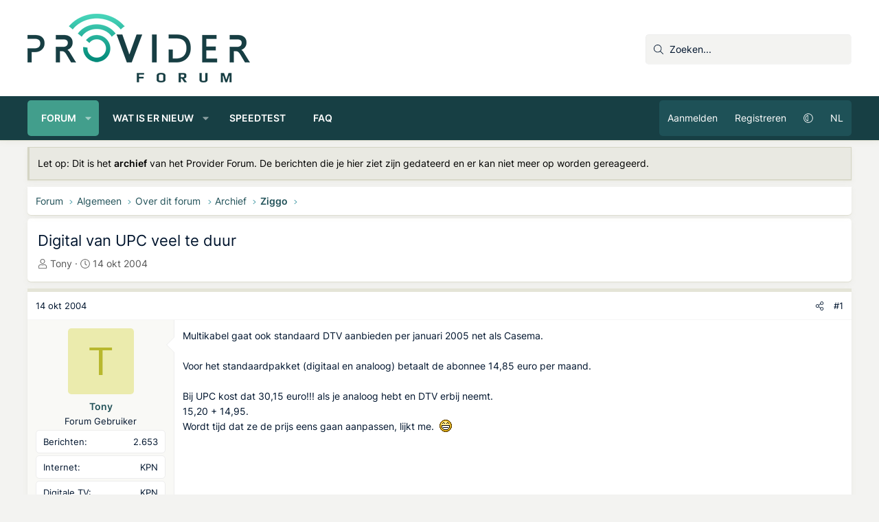

--- FILE ---
content_type: text/html; charset=utf-8
request_url: https://providerforum.nl/topics/digital-van-upc-veel-te-duur.7039/
body_size: 16552
content:
<!DOCTYPE html>
<html id="XF" lang="nl-NL" dir="LTR"
	data-xf="2.3"
	data-app="public"
	
	
	data-template="thread_view"
	data-container-key="node-242"
	data-content-key="thread-7039"
	data-logged-in="false"
	data-cookie-prefix="xf_"
	data-csrf="1769364281,18ed7297777dc0481ffde17a0ba8f07d"
	class="has-no-js v_2_0 template-thread_view XenBase layout-default style-var(--xf-styleType) sidebar-right    xb-toggle-default xb-sidebar-show "
	>
<head>
	
	
	

	<meta charset="utf-8" />
	<title>Digital van UPC veel te duur | Provider Forum</title>
	<link rel="manifest" crossorigin="use-credentials" href="/webmanifest.php">

	<meta http-equiv="X-UA-Compatible" content="IE=Edge" />
	<meta name="viewport" content="width=device-width, initial-scale=1, viewport-fit=cover">

	
		
			
				<meta name="theme-color" media="(prefers-color-scheme: light)" content="#173e43" />
				<meta name="theme-color" media="(prefers-color-scheme: dark)" content="#173e43" />
			
		
	

	<meta name="apple-mobile-web-app-title" content="Provider Forum">
	
		<link rel="apple-touch-icon" href="https://providerforum.nl/data/styles/27/styles/providerforum/xenforo/icon192.png">
		

	
		
		<meta name="description" content="Multikabel gaat ook standaard DTV aanbieden per januari 2005 net als Casema.

Voor het standaardpakket (digitaal en analoog) betaalt de abonnee 14,85 euro..." />
		<meta property="og:description" content="Multikabel gaat ook standaard DTV aanbieden per januari 2005 net als Casema.

Voor het standaardpakket (digitaal en analoog) betaalt de abonnee 14,85 euro per maand. 

Bij UPC kost dat 30,15 euro!!! als je analoog hebt en DTV erbij neemt.
15,20 + 14,95.
Wordt tijd dat ze de prijs eens gaan..." />
		<meta property="twitter:description" content="Multikabel gaat ook standaard DTV aanbieden per januari 2005 net als Casema.

Voor het standaardpakket (digitaal en analoog) betaalt de abonnee 14,85 euro per maand. 

Bij UPC kost dat 30,15..." />
	
	
		<meta property="og:url" content="https://providerforum.nl/topics/digital-van-upc-veel-te-duur.7039/" />
	
		<link rel="canonical" href="https://providerforum.nl/topics/digital-van-upc-veel-te-duur.7039/" />
	

	
		
	
	
	<meta property="og:site_name" content="Provider Forum" />


	
	
		
	
	
	<meta property="og:type" content="website" />


	
	
		
	
	
	
		<meta property="og:title" content="Digital van UPC veel te duur" />
		<meta property="twitter:title" content="Digital van UPC veel te duur" />
	


	
	
	
	
		
	
	
	
		<meta property="og:image" content="/data/styles/27/styles/providerforum/xenforo/icon512.png" />
		<meta property="twitter:image" content="/data/styles/27/styles/providerforum/xenforo/icon512.png" />
		<meta property="twitter:card" content="summary" />
	


	
	
	

	

	
	
	
		
	
	

	<link rel="stylesheet" href="/css.php?css=public%3Anormalize.css%2Cpublic%3Afa.css%2Cpublic%3Avariations.less%2Cpublic%3Acore.less%2Cpublic%3Aapp.less&amp;s=27&amp;l=4&amp;d=1769160614&amp;k=d30bb4577fa2a0c6d27082d640e2a7b171731c1d" />

	<link rel="stylesheet" href="/css.php?css=public%3Aaloph_op_ribbon_style.less%2Cpublic%3Abb_code.less%2Cpublic%3Amessage.less%2Cpublic%3Amrjinx_profilefieldspopup.less%2Cpublic%3Anotices.less%2Cpublic%3Ashare_controls.less%2Cpublic%3Axb.less%2Cpublic%3Axb_search.less%2Cpublic%3Aextra.less&amp;s=27&amp;l=4&amp;d=1769160614&amp;k=f1035f3261fe9c917663d1ebf4ba77fbed50eb85" />


	
		<script src="/js/xf/preamble.min.js?_v=9960635f"></script>
	

	
	<script src="/js/vendor/vendor-compiled.js?_v=9960635f" defer></script>
	<script src="/js/xf/core-compiled.js?_v=9960635f" defer></script>

	<script>
		XF.ready(() =>
		{
			XF.extendObject(true, XF.config, {
				// 
				userId: 0,
				enablePush: true,
				pushAppServerKey: 'BJNsAn8vj2jJHGYlpFzNYD2nhvkxWmo91E15tb27BBon2hun+qz0j7ugWTWRH+6fbkYUxkdJ5J44/gu5fdzYAsE=',
				url: {
					fullBase: 'https://providerforum.nl/',
					basePath: '/',
					css: '/css.php?css=__SENTINEL__&s=27&l=4&d=1769160614',
					js: '/js/__SENTINEL__?_v=9960635f',
					icon: '/data/local/icons/__VARIANT__.svg?v=1769160619#__NAME__',
					iconInline: '/styles/fa/__VARIANT__/__NAME__.svg?v=5.15.3',
					keepAlive: '/login/keep-alive'
				},
				cookie: {
					path: '/',
					domain: '',
					prefix: 'xf_',
					secure: true,
					consentMode: 'disabled',
					consented: ["optional","_third_party"]
				},
				cacheKey: 'f3ed7234243583f554e27d349fe769c5',
				csrf: '1769364281,18ed7297777dc0481ffde17a0ba8f07d',
				js: {"\/js\/MrJinx\/ProfileFieldsPopup\/profilefieldspopup.min.js?_v=9960635f":true},
				fullJs: false,
				css: {"public:aloph_op_ribbon_style.less":true,"public:bb_code.less":true,"public:message.less":true,"public:mrjinx_profilefieldspopup.less":true,"public:notices.less":true,"public:share_controls.less":true,"public:xb.less":true,"public:xb_search.less":true,"public:extra.less":true},
				time: {
					now: 1769364281,
					today: 1769295600,
					todayDow: 0,
					tomorrow: 1769382000,
					yesterday: 1769209200,
					week: 1768777200,
					month: 1767222000,
					year: 1767222000
				},
				style: {
					light: 'default',
					dark: 'alternate',
					defaultColorScheme: 'light'
				},
				borderSizeFeature: '3px',
				fontAwesomeWeight: 'l',
				enableRtnProtect: true,
				
				enableFormSubmitSticky: true,
				imageOptimization: 'optimize',
				imageOptimizationQuality: 0.85,
				uploadMaxFilesize: 2147483648,
				uploadMaxWidth: 0,
				uploadMaxHeight: 0,
				allowedVideoExtensions: ["m4v","mov","mp4","mp4v","mpeg","mpg","ogv","webm"],
				allowedAudioExtensions: ["mp3","opus","ogg","wav"],
				shortcodeToEmoji: true,
				visitorCounts: {
					conversations_unread: '0',
					alerts_unviewed: '0',
					total_unread: '0',
					title_count: true,
					icon_indicator: true
				},
				jsMt: {"xf\/action.js":"9abc6366","xf\/embed.js":"cd779295","xf\/form.js":"cd779295","xf\/structure.js":"32b91983","xf\/tooltip.js":"cd779295"},
				jsState: {},
				publicMetadataLogoUrl: '/data/styles/27/styles/providerforum/xenforo/icon512.png',
				publicPushBadgeUrl: 'https://providerforum.nl/styles/default/xenforo/bell.png'
			})

			XF.extendObject(XF.phrases, {
				// 
"time.day": "{count} dag",
"time.days": "{count} dagen",
"time.hour": "{count} uur",
"time.hours": "{count} uren",
"time.minute": "{count} minuut",
"time.minutes": "{count} minuten",
"time.month": "{count} maand",
"time.months": "{count} maanden",
"time.second": "{count} seconde",
"time.seconds": "{count} seconden",
"time.week": "time.week",
"time.weeks": "{count} weken",
"time.year": "{count} jaar",
"time.years": "{count} jaar",
				date_x_at_time_y:     "{date} om {time}",
				day_x_at_time_y:      "{day} om {time}",
				yesterday_at_x:       "Gisteren om {time}",
				x_minutes_ago:        "{minutes} minuten geleden",
				one_minute_ago:       "1 minuut geleden",
				a_moment_ago:         "een moment geleden",
				today_at_x:           "Vandaag om {time}",
				in_a_moment:          "In een ogenblik",
				in_a_minute:          "Binnen een minuut",
				in_x_minutes:         "Over {minutes} minuten",
				later_today_at_x:     "Later vandaag om {tijd}",
				tomorrow_at_x:        "Morgen om {time}",
				short_date_x_minutes: "{minutes}m",
				short_date_x_hours:   "{hours}u",
				short_date_x_days:    "{days}d",

				day0: "zondag",
				day1: "maandag",
				day2: "dinsdag",
				day3: "woensdag",
				day4: "donderdag",
				day5: "vrijdag",
				day6: "zaterdag",

				dayShort0: "zo",
				dayShort1: "ma",
				dayShort2: "di",
				dayShort3: "wo",
				dayShort4: "do",
				dayShort5: "vr",
				dayShort6: "za",

				month0: "januari",
				month1: "februari",
				month2: "maart",
				month3: "april",
				month4: "mei",
				month5: "juni",
				month6: "juli",
				month7: "augustus",
				month8: "september",
				month9: "oktober",
				month10: "november",
				month11: "december",

				active_user_changed_reload_page: "De actieve gebruiker is veranderd. Laad de pagina opnieuw voor de nieuwste versie.",
				server_did_not_respond_in_time_try_again: "De server heeft niet tijdig gereageerd. Gelieve opnieuw te proberen.",
				oops_we_ran_into_some_problems: "Oeps! We zijn enkele problemen tegengekomen.",
				oops_we_ran_into_some_problems_more_details_console: "Oeps! We zijn enkele problemen tegengekomen. Probeer het later opnieuw. Meer foutdetails kunnen zich in de browserconsole bevinden.",
				file_too_large_to_upload: "Het bestand is te groot om te worden geüpload.",
				uploaded_file_is_too_large_for_server_to_process: "Het geüploade bestand is te groot om te verwerken voor de server.",
				files_being_uploaded_are_you_sure: "Bestanden worden nog steeds geüpload. Weet je zeker dat je dit formulier wilt verzenden?",
				attach: "Voeg bestand toe",
				rich_text_box: "Rich-tekstvak",
				close: "Sluit",
				link_copied_to_clipboard: "Koppeling naar klembord gekopieerd.",
				text_copied_to_clipboard: "Tekst naar klembord gekopieerd.",
				loading: "Laden...",
				you_have_exceeded_maximum_number_of_selectable_items: "Je hebt het maximum aantal selecteerbare items overschreden.",

				processing: "Verwerken",
				'processing...': "Verwerken...",

				showing_x_of_y_items: "Tonen van {count} van {total} items",
				showing_all_items: "Alle items getoond",
				no_items_to_display: "Geen items om weer te geven",

				number_button_up: "Omhoog",
				number_button_down: "Omlaag",

				push_enable_notification_title: "Pushmeldingen succesvol ingeschakeld op Provider Forum",
				push_enable_notification_body: "Bedankt voor het aanzetten van pushmeldingen!",

				pull_down_to_refresh: "Trek omlaag om te vernieuwen",
				release_to_refresh: "Laat los om te vernieuwen",
				refreshing: "Vernieuwen..."
			})
		})
	

window.addEventListener('DOMContentLoaded',()=>{XF.Push.updateUserSubscriptionParent=XF.Push.updateUserSubscription;XF.Push.updateUserSubscription=function(b,a){"unsubscribe"===a&&XF.browser.safari&&XF.Push.setPushHistoryUserIds({});XF.Push.updateUserSubscriptionParent(b,a)}});
</script>

	<script src="/js/MrJinx/ProfileFieldsPopup/profilefieldspopup.min.js?_v=9960635f" defer></script>
<script>
XF.ready(() =>
{
					
// Enhanced event handler for search functionality
document.addEventListener('click', function(event) {
    const searchWrapper = document.querySelector('.xb-searchWrapper');
    const autoCompleteList = document.querySelector('.autoCompleteList');
    
    // Check if click is inside the search wrapper or autocomplete list
    if (searchWrapper && (searchWrapper.contains(event.target) || 
        (autoCompleteList && autoCompleteList.contains(event.target)))) {
        searchWrapper.classList.add('is-active');
    } else {
        // If click is outside both, remove active class and hide autocomplete
        if (searchWrapper) {
            searchWrapper.classList.remove('is-active');
            
            // Also manually hide the autocomplete list if it exists
            if (autoCompleteList) {
                autoCompleteList.style.display = 'none';
            }
        }
    }
});

// Additional handler to hide autocomplete when input loses focus
document.addEventListener('DOMContentLoaded', function() {
    const searchInput = document.querySelector('.xb-searchWrapper input[name="keywords"]');
    if (searchInput) {
        searchInput.addEventListener('blur', function(event) {
            // Only hide if the related target is not in the autocomplete list
            const autoCompleteList = document.querySelector('.autoCompleteList');
            if (autoCompleteList && !autoCompleteList.contains(event.relatedTarget)) {
                setTimeout(function() {
                    // Short delay to allow for clicks on autocomplete items
                    if (document.activeElement !== searchInput && 
                        (!autoCompleteList.contains(document.activeElement))) {
                        autoCompleteList.style.display = 'none';
                    }
                }, 150);
            }
        });
    }
});
	
})
</script>



	
		<link rel="icon" type="image/png" href="https://providerforum.nl/data/styles/27/styles/providerforum/xenforo/favicon-solid.png" sizes="32x32" />
	

	
	<script defer src="/script/pub.329177.min.js"></script>
<script defer src='https://static.cloudflareinsights.com/beacon.min.js' data-cf-beacon='{"token": "f99a15a356a947329f35a59397e18752"}'></script>
</head>
<body data-template="thread_view">

<div class="p-pageWrapper" id="top">
<div class="p-pageWrapper--helper"></div>

	

	
	
<div class="xb-page-wrapper xb-canvasNoCollapse">
	
	
	<div class="xb-page-wrapper--helper"></div>
	
	
	<header class="p-header" id="header">
		<div class="p-header-inner">
			<div class="p-header-content">
				<div class="p-header-logo p-header-logo--image">
					<a href="/">
						
						<div class="logo-default">
						

	

	
		
		

		
	
		
		

		
	

	

	<picture data-variations="{&quot;default&quot;:{&quot;1&quot;:&quot;\/data\/styles\/27\/styles\/providerforum\/xenforo\/logo-dark.png&quot;,&quot;2&quot;:&quot;\/data\/styles\/27\/styles\/providerforum\/xenforo\/logo-dark2x.png&quot;},&quot;alternate&quot;:{&quot;1&quot;:&quot;\/data\/styles\/27\/styles\/providerforum\/xenforo\/logo.png&quot;,&quot;2&quot;:&quot;\/data\/styles\/27\/styles\/providerforum\/xenforo\/logo2x.png&quot;}}">
		
		
		

		
			
			
			

			
				<source srcset="/data/styles/27/styles/providerforum/xenforo/logo.png, /data/styles/27/styles/providerforum/xenforo/logo2x.png 2x" media="(prefers-color-scheme: dark)" />
			
		

		<img src="/data/styles/27/styles/providerforum/xenforo/logo-dark.png" srcset="/data/styles/27/styles/providerforum/xenforo/logo-dark2x.png 2x" width="324" height="100" alt="Provider Forum"  />
	</picture>


						</div>
						
						<div class="logo-mobile">
						

	

	
		
		

		
	
		
		

		
	

	

	<picture data-variations="{&quot;default&quot;:{&quot;1&quot;:&quot;https:\/\/providerforum.nl\/data\/styles\/27\/styles\/providerforum\/xenforo\/favicon.png&quot;,&quot;2&quot;:null},&quot;alternate&quot;:{&quot;1&quot;:&quot;https:\/\/providerforum.nl\/data\/styles\/27\/styles\/providerforum\/xenforo\/favicon.png&quot;,&quot;2&quot;:null}}">
		
		
		

		
			
			
			

			
		

		<img src="https://providerforum.nl/data/styles/27/styles/providerforum/xenforo/favicon.png"  width="" height="" alt="Provider Forum"  />
	</picture>


						</div>
						
						
					</a>
				</div>

				
			
			
			
				


	
		
		<div class="xb-searchWrapper u-hideWide" id="xb-searchWrapper" tabindex="0">
			<div class="menu menu--structural menu--wide" data-menu="menu" aria-hidden="true">
			<form action="/search/search" id="xbSearch" class="xb-search" method="post" data-xf-init="quick-search" data-no-auto-focus="true">
				<div class="menu-content">
					<!-- This is the search input that's always visible -->
					<div class="menu-row menu-row--customSearch">
						<div class="custom-search--wrapper">
							
						
						<input type="text" class="input" name="keywords" data-acurl="/search/auto-complete" placeholder="Zoeken..." aria-label="Zoeken" data-menu-autofocus="true" />
						</div>
					</div>
					
					<!-- These elements will be hidden until the wrapper is active -->
					<div class="hidden-menu-content">
						
							<div class="menu-row">
								
			<select name="constraints" class="js-quickSearch-constraint input" aria-label="Zoek binnen">
				<option value="">Overal</option>
<option value="{&quot;search_type&quot;:&quot;post&quot;}">Onderwerpen</option>
<option value="{&quot;search_type&quot;:&quot;post&quot;,&quot;c&quot;:{&quot;nodes&quot;:[242],&quot;child_nodes&quot;:1}}">Dit forum</option>
<option value="{&quot;search_type&quot;:&quot;post&quot;,&quot;c&quot;:{&quot;thread&quot;:7039}}">Dit onderwerp</option>

			</select>
		
							</div>
						
						
						<div class="menu-row">
							<label class="iconic"><input type="checkbox"  name="c[title_only]" value="1" /><i aria-hidden="true"></i><span class="iconic-label">Zoek alleen in titels
										
											<span tabindex="0" role="button"
												data-xf-init="tooltip" data-trigger="hover focus click" title="Tags worden ook doorzocht in inhoud waar tags worden ondersteund">
												<i class="fa--xf far fa-question-circle  u-muted u-smaller"><svg xmlns="http://www.w3.org/2000/svg" role="img" aria-hidden="true" ><use href="/data/local/icons/regular.svg?v=1769160619#question-circle"></use></svg></i>
											</span></span></label>

						</div>
						
						<div class="menu-row">
							<div class="inputGroup">
								<span class="inputGroup-text" id="ctrl_search_menu_by_member">Door:</span>
								<input type="text" class="input" name="c[users]" data-xf-init="auto-complete" placeholder="Lid" aria-labelledby="ctrl_search_menu_by_member" />
							</div>
						</div>
						<div class="menu-footer">
							<span class="menu-footer-controls">
								<button type="submit" class="button button--icon button--icon--search button--primary"><i class="fa--xf fal fa-search "><svg xmlns="http://www.w3.org/2000/svg" role="img" aria-hidden="true" ><use href="/data/local/icons/light.svg?v=1769160619#search"></use></svg></i><span class="button-text">Zoek</span></button>
								<a href="/search/" class="button "><span class="button-text">Geavanceerd zoeken...</span></a>
							</span>
						</div>
					</div>
					<input type="hidden" name="_xfToken" value="1769364281,18ed7297777dc0481ffde17a0ba8f07d" />
				</div>
			</form>	
			</div>
		</div>
	

			
			</div>
		</div>
	</header>
	
		
	
<div class="xb-content-wrapper">
	<div class="navigation-helper"></div>

	
	

	
		<div class="p-navSticky p-navSticky--primary" data-xf-init="sticky-header">
			
		<div class="p-nav--wrapper">
		<nav class="p-nav">
			<div class="p-nav-inner">
				<button type="button" class="button button--plain p-nav-menuTrigger" data-xf-click="off-canvas" data-menu=".js-headerOffCanvasMenu" tabindex="0" aria-label="Menu"><span class="button-text">
					<i aria-hidden="true"></i>
				</span></button>

				<div class="p-nav-smallLogo">
					<a href="/">
							
						<div class="logo-default">
						

	

	
		
		

		
	
		
		

		
	

	

	<picture data-variations="{&quot;default&quot;:{&quot;1&quot;:&quot;\/data\/styles\/27\/styles\/providerforum\/xenforo\/logo-dark.png&quot;,&quot;2&quot;:null},&quot;alternate&quot;:{&quot;1&quot;:&quot;\/data\/styles\/27\/styles\/providerforum\/xenforo\/logo.png&quot;,&quot;2&quot;:null}}">
		
		
		

		
			
			
			

			
				<source srcset="/data/styles/27/styles/providerforum/xenforo/logo.png" media="(prefers-color-scheme: dark)" />
			
		

		<img src="/data/styles/27/styles/providerforum/xenforo/logo-dark.png"  width="324" height="100" alt="Provider Forum"  />
	</picture>


						</div>
						
						<div class="logo-mobile">
						

	

	
		
		

		
	
		
		

		
	

	

	<picture data-variations="{&quot;default&quot;:{&quot;1&quot;:&quot;https:\/\/providerforum.nl\/data\/styles\/27\/styles\/providerforum\/xenforo\/favicon.png&quot;,&quot;2&quot;:null},&quot;alternate&quot;:{&quot;1&quot;:&quot;https:\/\/providerforum.nl\/data\/styles\/27\/styles\/providerforum\/xenforo\/favicon.png&quot;,&quot;2&quot;:null}}">
		
		
		

		
			
			
			

			
		

		<img src="https://providerforum.nl/data/styles/27/styles/providerforum/xenforo/favicon.png"  width="" height="" alt="Provider Forum"  />
	</picture>


						</div>
						
					
					</a>
				</div>

				<div class="p-nav-scroller hScroller" data-xf-init="h-scroller" data-auto-scroll=".p-navEl.is-selected">
					<div class="hScroller-scroll">
						<ul class="p-nav-list js-offCanvasNavSource">
							
								<li class="navforums">
									
	<div class="p-navEl is-selected" data-has-children="true">
	

		
	
	<a href="/"
	class="p-navEl-link p-navEl-link--splitMenu "
	
	
	data-nav-id="forums">Forum</a>


		<a data-xf-key="1"
			data-xf-click="menu"
			data-menu-pos-ref="< .p-navEl"
			class="p-navEl-splitTrigger"
			role="button"
			tabindex="0"
			aria-label="Schakel uitgebreid"
			aria-expanded="false"
			aria-haspopup="true"></a>

		
	
		<div class="menu menu--structural" data-menu="menu" aria-hidden="true">
			<div class="menu-content">
				
					
	
	
	<a href="/find-threads/unanswered"
	class="menu-linkRow u-indentDepth0 js-offCanvasCopy "
	
	
	data-nav-id="unansweredThreads">Onbeantwoorde onderwerpen</a>

	

				
					
	
	
	<a href="/search/?type=post"
	class="menu-linkRow u-indentDepth0 js-offCanvasCopy "
	
	
	data-nav-id="searchForums">Zoek forums</a>

	

				
			</div>
		</div>
	
	</div>

								</li>
							
								<li class="navwhatsNew">
									
	<div class="p-navEl " data-has-children="true">
	

		
	
	<a href="/whats-new/posts/"
	class="p-navEl-link p-navEl-link--splitMenu "
	
	
	data-nav-id="whatsNew">Wat is er nieuw</a>


		<a data-xf-key="2"
			data-xf-click="menu"
			data-menu-pos-ref="< .p-navEl"
			class="p-navEl-splitTrigger"
			role="button"
			tabindex="0"
			aria-label="Schakel uitgebreid"
			aria-expanded="false"
			aria-haspopup="true"></a>

		
	
		<div class="menu menu--structural" data-menu="menu" aria-hidden="true">
			<div class="menu-content">
				
					
	
	
	<a href="/whats-new/posts/"
	class="menu-linkRow u-indentDepth0 js-offCanvasCopy "
	 rel="nofollow"
	
	data-nav-id="whatsNewPosts">Ongelezen berichten</a>

	

				
					
	
	
	<a href="/whats-new/posts/?skip=1"
	class="menu-linkRow u-indentDepth0 js-offCanvasCopy "
	
	
	data-nav-id="all_posts">Nieuwste berichten</a>

	

				
					
	
	
	<a href="/whats-new/latest-activity"
	class="menu-linkRow u-indentDepth0 js-offCanvasCopy "
	 rel="nofollow"
	
	data-nav-id="latestActivity">Laatste bijdragen</a>

	

				
			</div>
		</div>
	
	</div>

								</li>
							
								<li class="navspeedtest">
									
	<div class="p-navEl " >
	

		
	
	<a href="/speedtest/"
	class="p-navEl-link "
	
	data-xf-key="3"
	data-nav-id="speedtest">Speedtest</a>


		

		
	
	</div>

								</li>
							
								<li class="navFAQ">
									
	<div class="p-navEl " >
	

		
	
	<a href="/algemeen/faq/"
	class="p-navEl-link "
	
	data-xf-key="4"
	data-nav-id="FAQ">FAQ</a>


		

		
	
	</div>

								</li>
							
						</ul>
					</div>
				</div>

				

				
				
				<div class="p-nav-opposite">
					<div class="p-navgroup p-account p-navgroup--guest">
						
							<a href="/login/" class="p-navgroup-link p-navgroup-link--textual p-navgroup-link--logIn"
								data-xf-click="overlay" data-follow-redirects="on">
								<span class="p-navgroup-linkText">Aanmelden</span>
							</a>
							
								<a href="/login/register" class="p-navgroup-link p-navgroup-link--textual p-navgroup-link--register"
									data-xf-click="overlay" data-follow-redirects="on">
									<span class="p-navgroup-linkText">Registreren</span>
								</a>
							
						
							
								<a href="/misc/style-variation" rel="nofollow"
									class="p-navgroup-link p-navgroup-link--iconic p-navgroup-link--variations js-styleVariationsLink"
									data-xf-init="tooltip" title="Variatie in stijl"
									data-menu-pos-ref="< .p-navgroup"
									data-xf-click="menu" role="button" aria-expanded="false" aria-haspopup="true">

									<i class="fa--xf fal fa-adjust "><svg xmlns="http://www.w3.org/2000/svg" role="img" ><title>Variatie in stijl</title><use href="/data/local/icons/light.svg?v=1769160619#adjust"></use></svg></i>
								</a>

								<div class="menu" data-menu="menu" aria-hidden="true">
									<div class="menu-content js-styleVariationsMenu">
										

	
		

    

    <span class="menu-linkRow is-selected"
        
        data-xf-click="style-variation" data-variation="">

        <i class="fa--xf fal fa-adjust "><svg xmlns="http://www.w3.org/2000/svg" role="img" aria-hidden="true" ><use href="/data/local/icons/light.svg?v=1769160619#adjust"></use></svg></i>

        
            Systeem
        
    </span>


		

    

    <span class="menu-linkRow "
        
        data-xf-click="style-variation" data-variation="default">

        <i class="fa--xf fal fa-sun "><svg xmlns="http://www.w3.org/2000/svg" role="img" aria-hidden="true" ><use href="/data/local/icons/light.svg?v=1769160619#sun"></use></svg></i>

        
            Licht
        
    </span>


		

    

    <span class="menu-linkRow "
        
        data-xf-click="style-variation" data-variation="alternate">

        <i class="fa--xf fal fa-moon "><svg xmlns="http://www.w3.org/2000/svg" role="img" aria-hidden="true" ><use href="/data/local/icons/light.svg?v=1769160619#moon"></use></svg></i>

        
            Donker
        
    </span>

	

	
		
	

									</div>
								</div>
							
						
					
						<a href="/misc/language?language_id=3&amp;t=1769364281%2C18ed7297777dc0481ffde17a0ba8f07d" rel="nofollow" class="p-navgroup-link p-navgroup-link--language" dir="auto">
							NL</a>
						
						
					</div>

					<div class="p-navgroup p-discovery">
						<a href="/whats-new/posts/"
							class="p-navgroup-link p-navgroup-link--iconic p-navgroup-link--whatsnew"
							aria-label="Ongelezen berichten"
							title="Ongelezen berichten">
							<i aria-hidden="true"></i>
							<span class="p-navgroup-linkText">Ongelezen berichten</span>
						</a>

						
							<a href="/search/"
								class="p-navgroup-link p-navgroup-link--iconic p-navgroup-link--search"
								data-xf-click="menu"
								data-xf-key="/"
								aria-label="Zoeken"
								aria-expanded="false"
								aria-haspopup="true"
								title="Zoeken">
								<i aria-hidden="true"></i>
								<span class="p-navgroup-linkText">Zoeken</span>
							</a>
							<div class="menu menu--structural menu--wide" data-menu="menu" aria-hidden="true">
								<form action="/search/search" method="post"
									class="menu-content"
									data-xf-init="quick-search">

									<h3 class="menu-header">Zoeken</h3>
									
									<div class="menu-row">
										
											<div class="inputGroup inputGroup--joined">
												<input type="text" class="input" name="keywords" data-acurl="/search/auto-complete" placeholder="Zoeken..." aria-label="Zoeken" data-menu-autofocus="true" />
												
			<select name="constraints" class="js-quickSearch-constraint input" aria-label="Zoek binnen">
				<option value="">Overal</option>
<option value="{&quot;search_type&quot;:&quot;post&quot;}">Onderwerpen</option>
<option value="{&quot;search_type&quot;:&quot;post&quot;,&quot;c&quot;:{&quot;nodes&quot;:[242],&quot;child_nodes&quot;:1}}">Dit forum</option>
<option value="{&quot;search_type&quot;:&quot;post&quot;,&quot;c&quot;:{&quot;thread&quot;:7039}}">Dit onderwerp</option>

			</select>
		
											</div>
										
									</div>

									
									<div class="menu-row">
										<label class="iconic"><input type="checkbox"  name="c[title_only]" value="1" /><i aria-hidden="true"></i><span class="iconic-label">Zoek alleen in titels

													
													<span tabindex="0" role="button"
														data-xf-init="tooltip" data-trigger="hover focus click" title="Tags worden ook doorzocht in inhoud waar tags worden ondersteund">

														<i class="fa--xf far fa-question-circle  u-muted u-smaller"><svg xmlns="http://www.w3.org/2000/svg" role="img" ><title>Opmerking</title><use href="/data/local/icons/regular.svg?v=1769160619#question-circle"></use></svg></i>
													</span></span></label>

									</div>
									
									<div class="menu-row">
										<div class="inputGroup">
											<span class="inputGroup-text" id="ctrl_search_menu_by_member">Door:</span>
											<input type="text" class="input" name="c[users]" data-xf-init="auto-complete" placeholder="Lid" aria-labelledby="ctrl_search_menu_by_member" />
										</div>
									</div>
									<div class="menu-footer">
									<span class="menu-footer-controls">
										<button type="submit" class="button button--icon button--icon--search button--primary"><i class="fa--xf fal fa-search "><svg xmlns="http://www.w3.org/2000/svg" role="img" aria-hidden="true" ><use href="/data/local/icons/light.svg?v=1769160619#search"></use></svg></i><span class="button-text">Zoek</span></button>
										<button type="submit" class="button " name="from_search_menu"><span class="button-text">Geavanceerd zoeken...</span></button>
									</span>
									</div>

									<input type="hidden" name="_xfToken" value="1769364281,18ed7297777dc0481ffde17a0ba8f07d" />
								</form>
							</div>
						
					</div>
				</div>
					
			</div>
		</nav>
		</div>
	
		</div>
		
		
			<div class="p-sectionLinks--wrapper">
			<div class="p-sectionLinks">
				<div class="p-sectionLinks-inner">
				<div class="hScroller" data-xf-init="h-scroller">
					<div class="hScroller-scroll">
						<ul class="p-sectionLinks-list">
							
								<li>
									
	<div class="p-navEl " >
	

		
	
	<a href="/find-threads/unanswered"
	class="p-navEl-link "
	
	data-xf-key="alt+1"
	data-nav-id="unansweredThreads">Onbeantwoorde onderwerpen</a>


		

		
	
	</div>

								</li>
							
								<li>
									
	<div class="p-navEl " >
	

		
	
	<a href="/search/?type=post"
	class="p-navEl-link "
	
	data-xf-key="alt+2"
	data-nav-id="searchForums">Zoek forums</a>


		

		
	
	</div>

								</li>
							
						</ul>
					</div>
				</div>
			<div class="p-sectionLinks-right">
				
				
			</div>
			</div>
		</div>
		</div>
			
	
		

	<div class="offCanvasMenu offCanvasMenu--nav js-headerOffCanvasMenu" data-menu="menu" aria-hidden="true" data-ocm-builder="navigation">
		<div class="offCanvasMenu-backdrop" data-menu-close="true"></div>
		<div class="offCanvasMenu-content">
		<div class="offCanvasMenu-content--inner">
		
			<div class="offCanvasMenu-header">
				Menu
				<a class="offCanvasMenu-closer" data-menu-close="true" role="button" tabindex="0" aria-label="Sluit"></a>
			</div>
			
				<div class="p-offCanvasRegisterLink">
					<div class="offCanvasMenu-linkHolder">
						<a href="/login/" class="offCanvasMenu-link" data-xf-click="overlay" data-menu-close="true">
							Aanmelden
						</a>
					</div>
					<hr class="offCanvasMenu-separator" />
					
						<div class="offCanvasMenu-linkHolder">
							<a href="/login/register" class="offCanvasMenu-link" data-xf-click="overlay" data-menu-close="true">
								Registreren
							</a>
						</div>
						<hr class="offCanvasMenu-separator" />
					
				</div>
			
			<div class="offCanvasMenu-subHeader">Navigatie</div>
			<div class="js-offCanvasNavTarget"></div>
			<div class="offCanvasMenu-installBanner js-installPromptContainer" style="display: none;" data-xf-init="install-prompt">
				<div class="offCanvasMenu-installBanner-header">Installeer de app</div>
				<button type="button" class="button js-installPromptButton"><span class="button-text">Installeren</span></button>
				<template class="js-installTemplateIOS">
					<div class="js-installTemplateContent">
						<div class="overlay-title">Hoe de app op iOS te installeren</div>
						<div class="block-body">
							<div class="block-row">
								<p>
									Bekijk de onderstaande video om te zien hoe je onze site als een web app op je startscherm installeert.
								</p>
								<p style="text-align: center">
									<video src="/styles/default/xenforo/add_to_home.mp4"
										width="280" height="480" autoplay loop muted playsinline></video>
								</p>
								<p>
									<small><strong>Opmerking:</strong> Deze functie is mogelijk niet beschikbaar in sommige browsers.</small>
								</p>
							</div>
						</div>
					</div>
				</template>
			</div>
			<div class="offCanvasMenu-subHeader">Meer opties</div>
			
				<a href="/misc/style-variation" rel="nofollow"
				   class="offCanvasMenu-link offCanvasMenu-link--variations js-styleVariationsLink"
				   data-xf-init="tooltip" title="Variatie in stijl"
				   data-nav-id="styleVariation"
				   data-xf-click="menu" role="button" aria-expanded="false" aria-haspopup="true">

					Variatie in stijl
				</a>

				<div class="menu" data-menu="menu" aria-hidden="true">
					<div class="menu-content js-styleVariationsMenu">
						

	
		

    

    <span class="menu-linkRow is-selected"
        
        data-xf-click="style-variation" data-variation="">

        <i class="fa--xf fal fa-adjust "><svg xmlns="http://www.w3.org/2000/svg" role="img" aria-hidden="true" ><use href="/data/local/icons/light.svg?v=1769160619#adjust"></use></svg></i>

        
            Systeem
        
    </span>


		

    

    <span class="menu-linkRow "
        
        data-xf-click="style-variation" data-variation="default">

        <i class="fa--xf fal fa-sun "><svg xmlns="http://www.w3.org/2000/svg" role="img" aria-hidden="true" ><use href="/data/local/icons/light.svg?v=1769160619#sun"></use></svg></i>

        
            Licht
        
    </span>


		

    

    <span class="menu-linkRow "
        
        data-xf-click="style-variation" data-variation="alternate">

        <i class="fa--xf fal fa-moon "><svg xmlns="http://www.w3.org/2000/svg" role="img" aria-hidden="true" ><use href="/data/local/icons/light.svg?v=1769160619#moon"></use></svg></i>

        
            Donker
        
    </span>

	

	
		
	

					</div>
				</div>
			
			
			
				
					<div class="offCanvasMenu-linkHolder">
						<a href="/misc/contact" class="offCanvasMenu-link" data-menu-close="true" data-nav-id="contactUs" data-xf-click="overlay">Contact</a>
					</div>
				
			
			<div class="offCanvasMenu-linkHolder">
				<a class="offCanvasMenu-link" data-menu-close="true" data-nav-id="closeMenu" role="button" tabindex="0" aria-label="Sluit">Sluit Menu</a>
			</div>
			
			</div>
		</div>
	</div>
	
	
	

	<div class="p-body">
		<div class="p-body-inner">
			
			<!--XF:EXTRA_OUTPUT-->

			
				
	
		
		

		<ul class="notices notices--block  js-notices"
			data-xf-init="notices"
			data-type="block"
			data-scroll-interval="6">

			
				
	<li class="notice js-notice notice--accent"
		data-notice-id="8"
		data-delay-duration="0"
		data-display-duration="0"
		data-auto-dismiss=""
		data-visibility="">

		
		<div class="notice-content">
			
			Let op: Dit is het <b>archief</b> van het Provider Forum. De berichten die je hier ziet zijn gedateerd en er kan niet meer op worden gereageerd.
		</div>
	</li>

			
		</ul>
	

			

			

			

			
	<noscript class="js-jsWarning"><div class="blockMessage blockMessage--important blockMessage--iconic u-noJsOnly">JavaScript is uitgeschakeld. Schakel JavaScript in jouw browser in voordat je doorgaat voor een betere ervaring.</div></noscript>

			
	<div class="blockMessage blockMessage--important blockMessage--iconic js-browserWarning" style="display: none">Je gebruikt een verouderde webbrowser. Het kan mogelijk deze of andere websites niet correct weergeven.<br />Het is raadzaam om je webbrowser te upgraden of een browser zoals <a href="https://www.microsoft.com/edge/" target="_blank" rel="noopener">Microsoft Edge</a> of <a href="https://www.google.com/chrome/" target="_blank" rel="noopener">Google Chrome</a> te gebruiken.</div>


			
			

			<div class="p-body-main  ">
				
				<div class="p-body-contentCol"></div>
				

				

				<div class="p-body-content">
					 
						
						
	
		<div class="p-breadcrumbs--parent " data-xf-init="sticky-header">
		<ul class="p-breadcrumbs "
			itemscope itemtype="https://schema.org/BreadcrumbList">
			
				

				
				

				
					
					
	<li itemprop="itemListElement" itemscope itemtype="https://schema.org/ListItem">
		<a href="/" itemprop="item">
			<span itemprop="name">Forum</span>
		</a>
		<meta itemprop="position" content="1" />
	</li>

				

				
				
					
					
	<li itemprop="itemListElement" itemscope itemtype="https://schema.org/ListItem">
		<a href="/algemeen/" itemprop="item">
			<span itemprop="name">Algemeen</span>
		</a>
		<meta itemprop="position" content="2" />
	</li>

				
					
					
	<li itemprop="itemListElement" itemscope itemtype="https://schema.org/ListItem">
		<a href="/algemeen/forum/" itemprop="item">
			<span itemprop="name">Over dit forum</span>
		</a>
		<meta itemprop="position" content="3" />
	</li>

				
					
					
	<li itemprop="itemListElement" itemscope itemtype="https://schema.org/ListItem">
		<a href="/algemeen/archief/" itemprop="item">
			<span itemprop="name">Archief</span>
		</a>
		<meta itemprop="position" content="4" />
	</li>

				
					
					
	<li itemprop="itemListElement" itemscope itemtype="https://schema.org/ListItem">
		<a href="/community/ziggo.242/" itemprop="item">
			<span itemprop="name">Ziggo</span>
		</a>
		<meta itemprop="position" content="5" />
	</li>

				
			
		</ul>
		
		</div>
	

						
					
					 
						
			
				<div class="p-body-header">
					
						
							<div class="p-title ">
								
									
										<h1 class="p-title-value">Digital van UPC veel te duur</h1>
									
									
								
							</div>
						

						
							<div class="p-description">
	<ul class="listInline listInline--bullet">
		<li>
			<i class="fa--xf fal fa-user "><svg xmlns="http://www.w3.org/2000/svg" role="img" ><title>Onderwerp starter</title><use href="/data/local/icons/light.svg?v=1769160619#user"></use></svg></i>
			<span class="u-srOnly">Onderwerp starter</span>

			<a href="/members/tony.2066/" class="username  u-concealed" dir="auto" data-user-id="2066" data-xf-init="member-tooltip">Tony</a>
		</li>
		<li>
			<i class="fa--xf fal fa-clock "><svg xmlns="http://www.w3.org/2000/svg" role="img" ><title>Startdatum</title><use href="/data/local/icons/light.svg?v=1769160619#clock"></use></svg></i>
			<span class="u-srOnly">Startdatum</span>

			<a href="/topics/digital-van-upc-veel-te-duur.7039/" class="u-concealed"><time  class="u-dt" dir="auto" datetime="2004-10-14T13:50:05+0200" data-timestamp="1097754605" data-date="14 okt 2004" data-time="13:50" data-short="okt &#039;04" title="14 okt 2004 om 13:50">14 okt 2004</time></a>
		</li>
		
		
	</ul>
</div>
						
					
				</div>
			
			
					
					
					
					<div class="p-body-pageContent">














	
	
	
		
	
	
	


	
	
	
		
	
	
	


	
	
		
	
	
	


	
	



	












	

	
		
	



















<div class="block block--messages" data-xf-init="" data-type="post" data-href="/inline-mod/" data-search-target="*">

	<span class="u-anchorTarget" id="posts"></span>

	
		
	

	

	<div class="block-outer"></div>

	

	
		
	<div class="block-outer js-threadStatusField"></div>

	

	<div class="block-container lbContainer"
		data-xf-init="lightbox select-to-quote"
		data-message-selector=".js-post"
		data-lb-id="thread-7039"
		data-lb-universal="1">

		<div class="block-body js-replyNewMessageContainer">
			
				

					

					
						

	
	

	

	
	<article class="message message--post js-post js-inlineModContainer  "
		data-author="Tony"
		data-content="post-73306"
		id="js-post-73306"
		>

		

		<span class="u-anchorTarget" id="post-73306"></span>
		
			<div class="message-header">
				
								

	

	<header class="message-attribution message-attribution--split">
		<ul class="message-attribution-main listInline ">
			
			
			
			<li class="u-concealed">
				<a href="/topics/digital-van-upc-veel-te-duur.7039/#post-73306" rel="nofollow" >
					<time  class="u-dt" dir="auto" datetime="2004-10-14T13:50:05+0200" data-timestamp="1097754605" data-date="14 okt 2004" data-time="13:50" data-short="okt &#039;04" title="14 okt 2004 om 13:50">14 okt 2004</time>
				</a>
			</li>
			
			
		</ul>

		<ul class="message-attribution-opposite message-attribution-opposite--list ">
			
	
			
			
			<li>
				<a href="/topics/digital-van-upc-veel-te-duur.7039/#post-73306"
					class="message-attribution-gadget"
					data-xf-init="share-tooltip"
					data-href="/posts/73306/share"
					aria-label="Deel"
					rel="nofollow">
					<i class="fa--xf fal fa-share-alt "><svg xmlns="http://www.w3.org/2000/svg" role="img" aria-hidden="true" ><use href="/data/local/icons/light.svg?v=1769160619#share-alt"></use></svg></i>
				</a>
			</li>
			
				<li class="u-hidden js-embedCopy">
					
	<a href="javascript:"
		data-xf-init="copy-to-clipboard"
		data-copy-text="&lt;div class=&quot;js-xf-embed&quot; data-url=&quot;https://providerforum.nl&quot; data-content=&quot;post-73306&quot;&gt;&lt;/div&gt;&lt;script defer src=&quot;https://providerforum.nl/js/xf/external_embed.js?_v=9960635f&quot;&gt;&lt;/script&gt;"
		data-success="Insluitcode HTML gekopieerd naar klembord."
		class="">
		<i class="fa--xf fal fa-code "><svg xmlns="http://www.w3.org/2000/svg" role="img" aria-hidden="true" ><use href="/data/local/icons/light.svg?v=1769160619#code"></use></svg></i>
	</a>

				</li>
			
			
			
				<li>
					<a href="/topics/digital-van-upc-veel-te-duur.7039/#post-73306" rel="nofollow">
						#1
					</a>
				</li>
			
		</ul>
	</header>

							
			</div>
		

		
			<div class="message-inner">
				
					<div class="message-cell message-cell--user">
						

	<section class="message-user"
		
		
		>

		

		<div class="message-avatar ">
			<div class="message-avatar-wrapper">

				
				<a href="/members/tony.2066/" class="avatar avatar--m avatar--default avatar--default--dynamic" data-user-id="2066" data-xf-init="member-tooltip" style="background-color: #ebebad; color: #b8b82e">
			<span class="avatar-u2066-m" role="img" aria-label="Tony">T</span> 
		</a>
				
				
			</div>
		</div>
		<div class="message-userDetails">
			<h4 class="message-name"><a href="/members/tony.2066/" class="username " dir="auto" data-user-id="2066" data-xf-init="member-tooltip">Tony</a></h4>
			<h5 class="userTitle message-userTitle" dir="auto">Forum Gebruiker</h5>
			
		</div>
		
			
			
				<div class="message-userExtras">
				
					
					
						<dl class="pairs pairs--justified">
							
							<dt>Berichten</dt>
							
							<dd>2.653</dd>
						</dl>
					
					
					
					
					
					
					
					
						

	
		
			

			
				<dl class="pairs pairs--justified" data-field="internet">
					<dt>Internet</dt>
					<dd><ol class="listInline listInline--customField" data-field="internet"><li>KPN</li></ol></dd>
				</dl>
			
		
	
		
			

			
				<dl class="pairs pairs--justified" data-field="dtv">
					<dt>Digitale TV</dt>
					<dd><ol class="listInline listInline--customField" data-field="dtv"><li>KPN</li></ol></dd>
				</dl>
			
		
	

						
					
				
				</div>

			
		
		<span class="message-userArrow"></span>
	</section>

						
					</div>
				

				
					<div class="message-cell message-cell--main">
					
						<div class="message-main js-quickEditTarget">

							

							<div class="message-content js-messageContent">
							

								
									
	
	
	

								

								
									
	

	<div class="message-userContent lbContainer js-lbContainer "
		data-lb-id="post-73306"
		data-lb-caption-desc="Tony &middot; 14 okt 2004 om 13:50">

		
			

	
		
	

		

		<article class="message-body js-selectToQuote">
			
				
			

			<div >
				
					<div class="bbWrapper">Multikabel gaat ook standaard DTV aanbieden per januari 2005 net als Casema.<br />
<br />
Voor het standaardpakket (digitaal en analoog) betaalt de abonnee 14,85 euro per maand. <br />
<br />
Bij UPC kost dat 30,15 euro!!! als je analoog hebt en DTV erbij neemt.<br />
15,20 + 14,95.<br />
Wordt tijd dat ze de prijs eens gaan aanpassen, lijkt me.  <img src="/styles/custom/smilies/grin.gif"  class="smilie" loading="lazy" alt=";D" title="Grin    ;D" data-shortname=";D" /></div>
				
			</div>

			<div class="js-selectToQuoteEnd">&nbsp;</div>
			
				
			
		</article>

		
			

	
		
	

		

		
	</div>

								

								
									
	

	

								

								
									
	

								

							
							</div>

							
								
	

	<footer class="message-footer">
		

		

		<div class="reactionsBar js-reactionsList ">
			
		</div>

		<div class="js-historyTarget message-historyTarget toggleTarget" data-href="trigger-href"></div>
	</footer>

							
						</div>

					
					</div>
				
			</div>
		
	</article>

	
	

					

					

				

					

					
						

	
	

	

	
	<article class="message message--post js-post js-inlineModContainer  "
		data-author="nickvmusicman"
		data-content="post-73463"
		id="js-post-73463"
		itemscope itemtype="https://schema.org/Comment" itemid="https://providerforum.nl/topics/digital-van-upc-veel-te-duur.7039/#post-73463">

		
			<meta itemprop="parentItem" itemscope itemid="https://providerforum.nl/topics/digital-van-upc-veel-te-duur.7039/" />
			<meta itemprop="name" content="Bericht #2" />
		

		<span class="u-anchorTarget" id="post-73463"></span>
		
			<div class="message-header">
				
								

	

	<header class="message-attribution message-attribution--split">
		<ul class="message-attribution-main listInline ">
			
			
			
			<li class="u-concealed">
				<a href="/topics/digital-van-upc-veel-te-duur.7039/#post-73463" rel="nofollow" itemprop="url">
					<time  class="u-dt" dir="auto" datetime="2004-10-15T16:02:03+0200" data-timestamp="1097848923" data-date="15 okt 2004" data-time="16:02" data-short="okt &#039;04" title="15 okt 2004 om 16:02" itemprop="datePublished">15 okt 2004</time>
				</a>
			</li>
			
			
		</ul>

		<ul class="message-attribution-opposite message-attribution-opposite--list ">
			
	
			
			
			<li>
				<a href="/topics/digital-van-upc-veel-te-duur.7039/#post-73463"
					class="message-attribution-gadget"
					data-xf-init="share-tooltip"
					data-href="/posts/73463/share"
					aria-label="Deel"
					rel="nofollow">
					<i class="fa--xf fal fa-share-alt "><svg xmlns="http://www.w3.org/2000/svg" role="img" aria-hidden="true" ><use href="/data/local/icons/light.svg?v=1769160619#share-alt"></use></svg></i>
				</a>
			</li>
			
				<li class="u-hidden js-embedCopy">
					
	<a href="javascript:"
		data-xf-init="copy-to-clipboard"
		data-copy-text="&lt;div class=&quot;js-xf-embed&quot; data-url=&quot;https://providerforum.nl&quot; data-content=&quot;post-73463&quot;&gt;&lt;/div&gt;&lt;script defer src=&quot;https://providerforum.nl/js/xf/external_embed.js?_v=9960635f&quot;&gt;&lt;/script&gt;"
		data-success="Insluitcode HTML gekopieerd naar klembord."
		class="">
		<i class="fa--xf fal fa-code "><svg xmlns="http://www.w3.org/2000/svg" role="img" aria-hidden="true" ><use href="/data/local/icons/light.svg?v=1769160619#code"></use></svg></i>
	</a>

				</li>
			
			
			
				<li>
					<a href="/topics/digital-van-upc-veel-te-duur.7039/#post-73463" rel="nofollow">
						#2
					</a>
				</li>
			
		</ul>
	</header>

							
			</div>
		

		
			<div class="message-inner">
				
					<div class="message-cell message-cell--user">
						

	<section class="message-user"
		itemprop="author"
		itemscope itemtype="https://schema.org/Person"
		>

		

		<div class="message-avatar ">
			<div class="message-avatar-wrapper">

				
				<span class="avatar avatar--m avatar--default avatar--default--dynamic" data-user-id="0" style="background-color: #3366cc; color: #c2d1f0" title="nickvmusicman">
			<span class="avatar-u0-m" role="img" aria-label="nickvmusicman">N</span> 
		</span>
				
				
			</div>
		</div>
		<div class="message-userDetails">
			<h4 class="message-name"><span class="username " dir="auto" data-user-id="0"><span itemprop="name">nickvmusicman</span></span></h4>
			
			
		</div>
		
		<span class="message-userArrow"></span>
	</section>

						
					</div>
				

				
					<div class="message-cell message-cell--main">
					
						<div class="message-main js-quickEditTarget">

							

							<div class="message-content js-messageContent">
							

								
									
	
	
	

								

								
									
	

	<div class="message-userContent lbContainer js-lbContainer "
		data-lb-id="post-73463"
		data-lb-caption-desc="nickvmusicman &middot; 15 okt 2004 om 16:02">

		

		<article class="message-body js-selectToQuote">
			
				
			

			<div itemprop="text">
				
					<div class="bbWrapper">multikabel gaat het hier in de omgeving voor 12.59 aanbieden ze gaan beginnen met een standaardpakket van 40 bruikbare tv kanalen, je kunt dan voor je 12.59 kiezen of digitaal signaal of  analoog.<br />
ik ben het met je eens dat upc te duur is.(elke regio heeft een verschillende prijs stelling voor het zelfde pakket.)<br />
ik betaal 15.25 voor standaardpakket  plus 9.25 voor het start en bonus pakket. dat is een te groot verschil voor de zelfde dienst. misschien dat upc ook wakker wordt. en alles ook op digital zet voor de prijs van 15.25 maar dat zal wel niet.</div>
				
			</div>

			<div class="js-selectToQuoteEnd">&nbsp;</div>
			
				
			
		</article>

		

		
	</div>

								

								
									
	

	

								

								
									
	

								

							
							</div>

							
								
	

	<footer class="message-footer">
		
			<div class="message-microdata" itemprop="interactionStatistic" itemtype="https://schema.org/InteractionCounter" itemscope>
				<meta itemprop="userInteractionCount" content="0" />
				<meta itemprop="interactionType" content="https://schema.org/LikeAction" />
			</div>
		

		

		<div class="reactionsBar js-reactionsList ">
			
		</div>

		<div class="js-historyTarget message-historyTarget toggleTarget" data-href="trigger-href"></div>
	</footer>

							
						</div>

					
					</div>
				
			</div>
		
	</article>

	
	

					

					

				

					

					
						

	
	

	

	
	<article class="message message--post js-post js-inlineModContainer  "
		data-author="René"
		data-content="post-73471"
		id="js-post-73471"
		itemscope itemtype="https://schema.org/Comment" itemid="https://providerforum.nl/topics/digital-van-upc-veel-te-duur.7039/#post-73471">

		
			<meta itemprop="parentItem" itemscope itemid="https://providerforum.nl/topics/digital-van-upc-veel-te-duur.7039/" />
			<meta itemprop="name" content="Bericht #3" />
		

		<span class="u-anchorTarget" id="post-73471"></span>
		
			<div class="message-header">
				
								

	

	<header class="message-attribution message-attribution--split">
		<ul class="message-attribution-main listInline ">
			
			
			
			<li class="u-concealed">
				<a href="/topics/digital-van-upc-veel-te-duur.7039/#post-73471" rel="nofollow" itemprop="url">
					<time  class="u-dt" dir="auto" datetime="2004-10-15T17:01:40+0200" data-timestamp="1097852500" data-date="15 okt 2004" data-time="17:01" data-short="okt &#039;04" title="15 okt 2004 om 17:01" itemprop="datePublished">15 okt 2004</time>
				</a>
			</li>
			
			
		</ul>

		<ul class="message-attribution-opposite message-attribution-opposite--list ">
			
	
			
			
			<li>
				<a href="/topics/digital-van-upc-veel-te-duur.7039/#post-73471"
					class="message-attribution-gadget"
					data-xf-init="share-tooltip"
					data-href="/posts/73471/share"
					aria-label="Deel"
					rel="nofollow">
					<i class="fa--xf fal fa-share-alt "><svg xmlns="http://www.w3.org/2000/svg" role="img" aria-hidden="true" ><use href="/data/local/icons/light.svg?v=1769160619#share-alt"></use></svg></i>
				</a>
			</li>
			
				<li class="u-hidden js-embedCopy">
					
	<a href="javascript:"
		data-xf-init="copy-to-clipboard"
		data-copy-text="&lt;div class=&quot;js-xf-embed&quot; data-url=&quot;https://providerforum.nl&quot; data-content=&quot;post-73471&quot;&gt;&lt;/div&gt;&lt;script defer src=&quot;https://providerforum.nl/js/xf/external_embed.js?_v=9960635f&quot;&gt;&lt;/script&gt;"
		data-success="Insluitcode HTML gekopieerd naar klembord."
		class="">
		<i class="fa--xf fal fa-code "><svg xmlns="http://www.w3.org/2000/svg" role="img" aria-hidden="true" ><use href="/data/local/icons/light.svg?v=1769160619#code"></use></svg></i>
	</a>

				</li>
			
			
			
				<li>
					<a href="/topics/digital-van-upc-veel-te-duur.7039/#post-73471" rel="nofollow">
						#3
					</a>
				</li>
			
		</ul>
	</header>

							
			</div>
		

		
			<div class="message-inner">
				
					<div class="message-cell message-cell--user">
						

	<section class="message-user"
		itemprop="author"
		itemscope itemtype="https://schema.org/Person"
		itemid="https://providerforum.nl/members/ren%C3%A9.34/">

		
			<meta itemprop="url" content="https://providerforum.nl/members/ren%C3%A9.34/" />
		

		<div class="message-avatar ">
			<div class="message-avatar-wrapper">

				
				<a href="/members/ren%C3%A9.34/" class="avatar avatar--m" data-user-id="34" data-xf-init="member-tooltip">
			<img src="/data/avatars/m/0/34.jpg?1547707769" srcset="/data/avatars/l/0/34.jpg?1547707769 2x" alt="René" class="avatar-u34-m" width="96" height="96" loading="lazy" itemprop="image" /> 
		</a>
				
				
			</div>
		</div>
		<div class="message-userDetails">
			<h4 class="message-name"><a href="/members/ren%C3%A9.34/" class="username " dir="auto" data-user-id="34" data-xf-init="member-tooltip"><span class="username--staff username--moderator username--admin" itemprop="name">René</span></a></h4>
			
			<div class="userBanner userBanner userBanner--primary message-userBanner" itemprop="jobTitle"><span class="userBanner-before"></span><strong>Moderator</strong><span class="userBanner-after"></span></div>
		</div>
		
			
			
				<div class="message-userExtras">
				
					
					
						<dl class="pairs pairs--justified">
							
							<dt>Berichten</dt>
							
							<dd>10.005</dd>
						</dl>
					
					
					
					
					
					
					
					
						

	
		
			

			
				<dl class="pairs pairs--justified" data-field="internet">
					<dt>Internet</dt>
					<dd><ol class="listInline listInline--customField" data-field="internet"><li>Plinq</li></ol></dd>
				</dl>
			
		
	
		
	

						
					
				
				</div>

			
		
		<span class="message-userArrow"></span>
	</section>

						
					</div>
				

				
					<div class="message-cell message-cell--main">
					
						<div class="message-main js-quickEditTarget">

							

							<div class="message-content js-messageContent">
							

								
									
	
	
	

								

								
									
	

	<div class="message-userContent lbContainer js-lbContainer "
		data-lb-id="post-73471"
		data-lb-caption-desc="René &middot; 15 okt 2004 om 17:01">

		

		<article class="message-body js-selectToQuote">
			
				
			

			<div itemprop="text">
				
					<div class="bbWrapper">Maar bij UPC zit er wel weer een decoder bij. Die motorola is volgens mij ook niet echt goedkoop als je die nieuw moet aanschaffen. Tis bijna een complete pc.</div>
				
			</div>

			<div class="js-selectToQuoteEnd">&nbsp;</div>
			
				
			
		</article>

		

		
	</div>

								

								
									
	

	

								

								
									
	

								

							
							</div>

							
								
	

	<footer class="message-footer">
		
			<div class="message-microdata" itemprop="interactionStatistic" itemtype="https://schema.org/InteractionCounter" itemscope>
				<meta itemprop="userInteractionCount" content="0" />
				<meta itemprop="interactionType" content="https://schema.org/LikeAction" />
			</div>
		

		

		<div class="reactionsBar js-reactionsList ">
			
		</div>

		<div class="js-historyTarget message-historyTarget toggleTarget" data-href="trigger-href"></div>
	</footer>

							
						</div>

					
					</div>
				
			</div>
		
	</article>

	
	

					

					

				

					

					
						

	
	

	

	
	<article class="message message--post js-post js-inlineModContainer  "
		data-author="Tony"
		data-content="post-73475"
		id="js-post-73475"
		itemscope itemtype="https://schema.org/Comment" itemid="https://providerforum.nl/topics/digital-van-upc-veel-te-duur.7039/#post-73475">

		
			<meta itemprop="parentItem" itemscope itemid="https://providerforum.nl/topics/digital-van-upc-veel-te-duur.7039/" />
			<meta itemprop="name" content="Bericht #4" />
		

		<span class="u-anchorTarget" id="post-73475"></span>
		
			<div class="message-header">
				
								

	

	<header class="message-attribution message-attribution--split">
		<ul class="message-attribution-main listInline ">
			
			
			
			<li class="u-concealed">
				<a href="/topics/digital-van-upc-veel-te-duur.7039/#post-73475" rel="nofollow" itemprop="url">
					<time  class="u-dt" dir="auto" datetime="2004-10-15T17:20:02+0200" data-timestamp="1097853602" data-date="15 okt 2004" data-time="17:20" data-short="okt &#039;04" title="15 okt 2004 om 17:20" itemprop="datePublished">15 okt 2004</time>
				</a>
			</li>
			
			
		</ul>

		<ul class="message-attribution-opposite message-attribution-opposite--list ">
			
	
			
			
			<li>
				<a href="/topics/digital-van-upc-veel-te-duur.7039/#post-73475"
					class="message-attribution-gadget"
					data-xf-init="share-tooltip"
					data-href="/posts/73475/share"
					aria-label="Deel"
					rel="nofollow">
					<i class="fa--xf fal fa-share-alt "><svg xmlns="http://www.w3.org/2000/svg" role="img" aria-hidden="true" ><use href="/data/local/icons/light.svg?v=1769160619#share-alt"></use></svg></i>
				</a>
			</li>
			
				<li class="u-hidden js-embedCopy">
					
	<a href="javascript:"
		data-xf-init="copy-to-clipboard"
		data-copy-text="&lt;div class=&quot;js-xf-embed&quot; data-url=&quot;https://providerforum.nl&quot; data-content=&quot;post-73475&quot;&gt;&lt;/div&gt;&lt;script defer src=&quot;https://providerforum.nl/js/xf/external_embed.js?_v=9960635f&quot;&gt;&lt;/script&gt;"
		data-success="Insluitcode HTML gekopieerd naar klembord."
		class="">
		<i class="fa--xf fal fa-code "><svg xmlns="http://www.w3.org/2000/svg" role="img" aria-hidden="true" ><use href="/data/local/icons/light.svg?v=1769160619#code"></use></svg></i>
	</a>

				</li>
			
			
			
				<li>
					<a href="/topics/digital-van-upc-veel-te-duur.7039/#post-73475" rel="nofollow">
						#4
					</a>
				</li>
			
		</ul>
	</header>

							
			</div>
		

		
			<div class="message-inner">
				
					<div class="message-cell message-cell--user">
						

	<section class="message-user"
		itemprop="author"
		itemscope itemtype="https://schema.org/Person"
		itemid="https://providerforum.nl/members/tony.2066/">

		
			<meta itemprop="url" content="https://providerforum.nl/members/tony.2066/" />
		

		<div class="message-avatar ">
			<div class="message-avatar-wrapper">

    


    <div class="ribbonBox desktopRibbon bottomDesktop">
        <div class="ribbon-wrapper">
            <div class="ribbon"
                    
                        data-xf-init="tooltip"
                        data-original-title="Topicstarter"
                    
                >
                <span>Topicstarter </span>
            </div>
        </div>
    </div>



    <div class="ribbonBox mobileRibbon bottomMobile">
        <div class="ribbon-wrapper">
            <div class="ribbon">
                <span>Topicstarter</span>
            </div>
        </div>
    </div>


				
				<a href="/members/tony.2066/" class="avatar avatar--m avatar--default avatar--default--dynamic" data-user-id="2066" data-xf-init="member-tooltip" style="background-color: #ebebad; color: #b8b82e">
			<span class="avatar-u2066-m" role="img" aria-label="Tony">T</span> 
		</a>
				
				
			</div>
		</div>
		<div class="message-userDetails">
			<h4 class="message-name"><a href="/members/tony.2066/" class="username " dir="auto" data-user-id="2066" data-xf-init="member-tooltip"><span itemprop="name">Tony</span></a></h4>
			<h5 class="userTitle message-userTitle" dir="auto" itemprop="jobTitle">Forum Gebruiker</h5>
			
		</div>
		
			
			
				<div class="message-userExtras">
				
					
					
						<dl class="pairs pairs--justified">
							
							<dt>Berichten</dt>
							
							<dd>2.653</dd>
						</dl>
					
					
					
					
					
					
					
					
						

	
		
			

			
				<dl class="pairs pairs--justified" data-field="internet">
					<dt>Internet</dt>
					<dd><ol class="listInline listInline--customField" data-field="internet"><li>KPN</li></ol></dd>
				</dl>
			
		
	
		
			

			
				<dl class="pairs pairs--justified" data-field="dtv">
					<dt>Digitale TV</dt>
					<dd><ol class="listInline listInline--customField" data-field="dtv"><li>KPN</li></ol></dd>
				</dl>
			
		
	

						
					
				
				</div>

			
		
		<span class="message-userArrow"></span>
	</section>

						
					</div>
				

				
					<div class="message-cell message-cell--main">
					
						<div class="message-main js-quickEditTarget">

							

							<div class="message-content js-messageContent">
							

								
									
	
	
	

								

								
									
	

	<div class="message-userContent lbContainer js-lbContainer "
		data-lb-id="post-73475"
		data-lb-caption-desc="Tony &middot; 15 okt 2004 om 17:20">

		

		<article class="message-body js-selectToQuote">
			
				
			

			<div itemprop="text">
				
					<div class="bbWrapper">Het gaat toch om het signaal.....Multikabel levert digitaal voor 151 euro per jaar en UPC voor 361 euro want je moet eerst analoog hebben voordat je digitaal kunt nemen.<br />
<br />
Dat verschil zit hem niet in die decoder... <img src="/styles/custom/smilies/grin.gif"  class="smilie" loading="lazy" alt=";D" title="Grin    ;D" data-shortname=";D" /> lijkt me.<br />
<br />
Het mooie is nu dat een collega kabelmaatschappij aantoont dat UPC veel en veel te duur is met Digitale tv.<br />
Ik heb ook DTV van UPC maar ik vind dit toch wel een heeeel groot prijsverschil voor het zelfde beeldkwaliteit.</div>
				
			</div>

			<div class="js-selectToQuoteEnd">&nbsp;</div>
			
				
			
		</article>

		

		
	</div>

								

								
									
	

	

								

								
									
	

								

							
							</div>

							
								
	

	<footer class="message-footer">
		
			<div class="message-microdata" itemprop="interactionStatistic" itemtype="https://schema.org/InteractionCounter" itemscope>
				<meta itemprop="userInteractionCount" content="0" />
				<meta itemprop="interactionType" content="https://schema.org/LikeAction" />
			</div>
		

		

		<div class="reactionsBar js-reactionsList ">
			
		</div>

		<div class="js-historyTarget message-historyTarget toggleTarget" data-href="trigger-href"></div>
	</footer>

							
						</div>

					
					</div>
				
			</div>
		
	</article>

	
	

					

					

				

					

					
						

	
	

	

	
	<article class="message message--post js-post js-inlineModContainer  "
		data-author="René"
		data-content="post-73501"
		id="js-post-73501"
		itemscope itemtype="https://schema.org/Comment" itemid="https://providerforum.nl/topics/digital-van-upc-veel-te-duur.7039/#post-73501">

		
			<meta itemprop="parentItem" itemscope itemid="https://providerforum.nl/topics/digital-van-upc-veel-te-duur.7039/" />
			<meta itemprop="name" content="Bericht #5" />
		

		<span class="u-anchorTarget" id="post-73501"></span>
		
			<div class="message-header">
				
								

	

	<header class="message-attribution message-attribution--split">
		<ul class="message-attribution-main listInline ">
			
			
			
			<li class="u-concealed">
				<a href="/topics/digital-van-upc-veel-te-duur.7039/#post-73501" rel="nofollow" itemprop="url">
					<time  class="u-dt" dir="auto" datetime="2004-10-15T19:59:03+0200" data-timestamp="1097863143" data-date="15 okt 2004" data-time="19:59" data-short="okt &#039;04" title="15 okt 2004 om 19:59" itemprop="datePublished">15 okt 2004</time>
				</a>
			</li>
			
			
		</ul>

		<ul class="message-attribution-opposite message-attribution-opposite--list ">
			
	
			
			
			<li>
				<a href="/topics/digital-van-upc-veel-te-duur.7039/#post-73501"
					class="message-attribution-gadget"
					data-xf-init="share-tooltip"
					data-href="/posts/73501/share"
					aria-label="Deel"
					rel="nofollow">
					<i class="fa--xf fal fa-share-alt "><svg xmlns="http://www.w3.org/2000/svg" role="img" aria-hidden="true" ><use href="/data/local/icons/light.svg?v=1769160619#share-alt"></use></svg></i>
				</a>
			</li>
			
				<li class="u-hidden js-embedCopy">
					
	<a href="javascript:"
		data-xf-init="copy-to-clipboard"
		data-copy-text="&lt;div class=&quot;js-xf-embed&quot; data-url=&quot;https://providerforum.nl&quot; data-content=&quot;post-73501&quot;&gt;&lt;/div&gt;&lt;script defer src=&quot;https://providerforum.nl/js/xf/external_embed.js?_v=9960635f&quot;&gt;&lt;/script&gt;"
		data-success="Insluitcode HTML gekopieerd naar klembord."
		class="">
		<i class="fa--xf fal fa-code "><svg xmlns="http://www.w3.org/2000/svg" role="img" aria-hidden="true" ><use href="/data/local/icons/light.svg?v=1769160619#code"></use></svg></i>
	</a>

				</li>
			
			
			
				<li>
					<a href="/topics/digital-van-upc-veel-te-duur.7039/#post-73501" rel="nofollow">
						#5
					</a>
				</li>
			
		</ul>
	</header>

							
			</div>
		

		
			<div class="message-inner">
				
					<div class="message-cell message-cell--user">
						

	<section class="message-user"
		itemprop="author"
		itemscope itemtype="https://schema.org/Person"
		itemid="https://providerforum.nl/members/ren%C3%A9.34/">

		
			<meta itemprop="url" content="https://providerforum.nl/members/ren%C3%A9.34/" />
		

		<div class="message-avatar ">
			<div class="message-avatar-wrapper">

				
				<a href="/members/ren%C3%A9.34/" class="avatar avatar--m" data-user-id="34" data-xf-init="member-tooltip">
			<img src="/data/avatars/m/0/34.jpg?1547707769" srcset="/data/avatars/l/0/34.jpg?1547707769 2x" alt="René" class="avatar-u34-m" width="96" height="96" loading="lazy" itemprop="image" /> 
		</a>
				
				
			</div>
		</div>
		<div class="message-userDetails">
			<h4 class="message-name"><a href="/members/ren%C3%A9.34/" class="username " dir="auto" data-user-id="34" data-xf-init="member-tooltip"><span class="username--staff username--moderator username--admin" itemprop="name">René</span></a></h4>
			
			<div class="userBanner userBanner userBanner--primary message-userBanner" itemprop="jobTitle"><span class="userBanner-before"></span><strong>Moderator</strong><span class="userBanner-after"></span></div>
		</div>
		
			
			
				<div class="message-userExtras">
				
					
					
						<dl class="pairs pairs--justified">
							
							<dt>Berichten</dt>
							
							<dd>10.005</dd>
						</dl>
					
					
					
					
					
					
					
					
						

	
		
			

			
				<dl class="pairs pairs--justified" data-field="internet">
					<dt>Internet</dt>
					<dd><ol class="listInline listInline--customField" data-field="internet"><li>Plinq</li></ol></dd>
				</dl>
			
		
	
		
	

						
					
				
				</div>

			
		
		<span class="message-userArrow"></span>
	</section>

						
					</div>
				

				
					<div class="message-cell message-cell--main">
					
						<div class="message-main js-quickEditTarget">

							

							<div class="message-content js-messageContent">
							

								
									
	
	
	

								

								
									
	

	<div class="message-userContent lbContainer js-lbContainer "
		data-lb-id="post-73501"
		data-lb-caption-desc="René &middot; 15 okt 2004 om 19:59">

		

		<article class="message-body js-selectToQuote">
			
				
			

			<div itemprop="text">
				
					<div class="bbWrapper">Goed, multikabel levert dan wel digitaal signaal, maar je moet er wel een decoder bij kopen. Zo&#039;n ding kost ook meer dan 200 euro dus dan valt het allemaal wel weer mee!</div>
				
			</div>

			<div class="js-selectToQuoteEnd">&nbsp;</div>
			
				
			
		</article>

		

		
	</div>

								

								
									
	

	

								

								
									
	

								

							
							</div>

							
								
	

	<footer class="message-footer">
		
			<div class="message-microdata" itemprop="interactionStatistic" itemtype="https://schema.org/InteractionCounter" itemscope>
				<meta itemprop="userInteractionCount" content="0" />
				<meta itemprop="interactionType" content="https://schema.org/LikeAction" />
			</div>
		

		

		<div class="reactionsBar js-reactionsList ">
			
		</div>

		<div class="js-historyTarget message-historyTarget toggleTarget" data-href="trigger-href"></div>
	</footer>

							
						</div>

					
					</div>
				
			</div>
		
	</article>

	
	

					

					

				

					

					
						

	
	

	

	
	<article class="message message--post js-post js-inlineModContainer  "
		data-author="Fatass"
		data-content="post-73502"
		id="js-post-73502"
		itemscope itemtype="https://schema.org/Comment" itemid="https://providerforum.nl/topics/digital-van-upc-veel-te-duur.7039/#post-73502">

		
			<meta itemprop="parentItem" itemscope itemid="https://providerforum.nl/topics/digital-van-upc-veel-te-duur.7039/" />
			<meta itemprop="name" content="Bericht #6" />
		

		<span class="u-anchorTarget" id="post-73502"></span>
		
			<div class="message-header">
				
								

	

	<header class="message-attribution message-attribution--split">
		<ul class="message-attribution-main listInline ">
			
			
			
			<li class="u-concealed">
				<a href="/topics/digital-van-upc-veel-te-duur.7039/#post-73502" rel="nofollow" itemprop="url">
					<time  class="u-dt" dir="auto" datetime="2004-10-15T20:01:27+0200" data-timestamp="1097863287" data-date="15 okt 2004" data-time="20:01" data-short="okt &#039;04" title="15 okt 2004 om 20:01" itemprop="datePublished">15 okt 2004</time>
				</a>
			</li>
			
			
		</ul>

		<ul class="message-attribution-opposite message-attribution-opposite--list ">
			
	
			
			
			<li>
				<a href="/topics/digital-van-upc-veel-te-duur.7039/#post-73502"
					class="message-attribution-gadget"
					data-xf-init="share-tooltip"
					data-href="/posts/73502/share"
					aria-label="Deel"
					rel="nofollow">
					<i class="fa--xf fal fa-share-alt "><svg xmlns="http://www.w3.org/2000/svg" role="img" aria-hidden="true" ><use href="/data/local/icons/light.svg?v=1769160619#share-alt"></use></svg></i>
				</a>
			</li>
			
				<li class="u-hidden js-embedCopy">
					
	<a href="javascript:"
		data-xf-init="copy-to-clipboard"
		data-copy-text="&lt;div class=&quot;js-xf-embed&quot; data-url=&quot;https://providerforum.nl&quot; data-content=&quot;post-73502&quot;&gt;&lt;/div&gt;&lt;script defer src=&quot;https://providerforum.nl/js/xf/external_embed.js?_v=9960635f&quot;&gt;&lt;/script&gt;"
		data-success="Insluitcode HTML gekopieerd naar klembord."
		class="">
		<i class="fa--xf fal fa-code "><svg xmlns="http://www.w3.org/2000/svg" role="img" aria-hidden="true" ><use href="/data/local/icons/light.svg?v=1769160619#code"></use></svg></i>
	</a>

				</li>
			
			
			
				<li>
					<a href="/topics/digital-van-upc-veel-te-duur.7039/#post-73502" rel="nofollow">
						#6
					</a>
				</li>
			
		</ul>
	</header>

							
			</div>
		

		
			<div class="message-inner">
				
					<div class="message-cell message-cell--user">
						

	<section class="message-user"
		itemprop="author"
		itemscope itemtype="https://schema.org/Person"
		>

		

		<div class="message-avatar ">
			<div class="message-avatar-wrapper">

				
				<span class="avatar avatar--m avatar--default avatar--default--dynamic" data-user-id="0" style="background-color: #33cc33; color: #0f3d0f" title="Fatass">
			<span class="avatar-u0-m" role="img" aria-label="Fatass">F</span> 
		</span>
				
				
			</div>
		</div>
		<div class="message-userDetails">
			<h4 class="message-name"><span class="username " dir="auto" data-user-id="0"><span itemprop="name">Fatass</span></span></h4>
			
			
		</div>
		
		<span class="message-userArrow"></span>
	</section>

						
					</div>
				

				
					<div class="message-cell message-cell--main">
					
						<div class="message-main js-quickEditTarget">

							

							<div class="message-content js-messageContent">
							

								
									
	
	
	

								

								
									
	

	<div class="message-userContent lbContainer js-lbContainer "
		data-lb-id="post-73502"
		data-lb-caption-desc="Fatass &middot; 15 okt 2004 om 20:01">

		

		<article class="message-body js-selectToQuote">
			
				
			

			<div itemprop="text">
				
					<div class="bbWrapper">Maar dan mag je zelf je decoder uitzoeken.</div>
				
			</div>

			<div class="js-selectToQuoteEnd">&nbsp;</div>
			
				
			
		</article>

		

		
	</div>

								

								
									
	

	

								

								
									
	

								

							
							</div>

							
								
	

	<footer class="message-footer">
		
			<div class="message-microdata" itemprop="interactionStatistic" itemtype="https://schema.org/InteractionCounter" itemscope>
				<meta itemprop="userInteractionCount" content="0" />
				<meta itemprop="interactionType" content="https://schema.org/LikeAction" />
			</div>
		

		

		<div class="reactionsBar js-reactionsList ">
			
		</div>

		<div class="js-historyTarget message-historyTarget toggleTarget" data-href="trigger-href"></div>
	</footer>

							
						</div>

					
					</div>
				
			</div>
		
	</article>

	
	

					

					

				

					

					
						

	
	

	

	
	<article class="message message--post js-post js-inlineModContainer  "
		data-author="Tony"
		data-content="post-73518"
		id="js-post-73518"
		itemscope itemtype="https://schema.org/Comment" itemid="https://providerforum.nl/topics/digital-van-upc-veel-te-duur.7039/#post-73518">

		
			<meta itemprop="parentItem" itemscope itemid="https://providerforum.nl/topics/digital-van-upc-veel-te-duur.7039/" />
			<meta itemprop="name" content="Bericht #7" />
		

		<span class="u-anchorTarget" id="post-73518"></span>
		
			<div class="message-header">
				
								

	

	<header class="message-attribution message-attribution--split">
		<ul class="message-attribution-main listInline ">
			
			
			
			<li class="u-concealed">
				<a href="/topics/digital-van-upc-veel-te-duur.7039/#post-73518" rel="nofollow" itemprop="url">
					<time  class="u-dt" dir="auto" datetime="2004-10-15T21:56:19+0200" data-timestamp="1097870179" data-date="15 okt 2004" data-time="21:56" data-short="okt &#039;04" title="15 okt 2004 om 21:56" itemprop="datePublished">15 okt 2004</time>
				</a>
			</li>
			
			
		</ul>

		<ul class="message-attribution-opposite message-attribution-opposite--list ">
			
	
			
			
			<li>
				<a href="/topics/digital-van-upc-veel-te-duur.7039/#post-73518"
					class="message-attribution-gadget"
					data-xf-init="share-tooltip"
					data-href="/posts/73518/share"
					aria-label="Deel"
					rel="nofollow">
					<i class="fa--xf fal fa-share-alt "><svg xmlns="http://www.w3.org/2000/svg" role="img" aria-hidden="true" ><use href="/data/local/icons/light.svg?v=1769160619#share-alt"></use></svg></i>
				</a>
			</li>
			
				<li class="u-hidden js-embedCopy">
					
	<a href="javascript:"
		data-xf-init="copy-to-clipboard"
		data-copy-text="&lt;div class=&quot;js-xf-embed&quot; data-url=&quot;https://providerforum.nl&quot; data-content=&quot;post-73518&quot;&gt;&lt;/div&gt;&lt;script defer src=&quot;https://providerforum.nl/js/xf/external_embed.js?_v=9960635f&quot;&gt;&lt;/script&gt;"
		data-success="Insluitcode HTML gekopieerd naar klembord."
		class="">
		<i class="fa--xf fal fa-code "><svg xmlns="http://www.w3.org/2000/svg" role="img" aria-hidden="true" ><use href="/data/local/icons/light.svg?v=1769160619#code"></use></svg></i>
	</a>

				</li>
			
			
			
				<li>
					<a href="/topics/digital-van-upc-veel-te-duur.7039/#post-73518" rel="nofollow">
						#7
					</a>
				</li>
			
		</ul>
	</header>

							
			</div>
		

		
			<div class="message-inner">
				
					<div class="message-cell message-cell--user">
						

	<section class="message-user"
		itemprop="author"
		itemscope itemtype="https://schema.org/Person"
		itemid="https://providerforum.nl/members/tony.2066/">

		
			<meta itemprop="url" content="https://providerforum.nl/members/tony.2066/" />
		

		<div class="message-avatar ">
			<div class="message-avatar-wrapper">

    


    <div class="ribbonBox desktopRibbon bottomDesktop">
        <div class="ribbon-wrapper">
            <div class="ribbon"
                    
                        data-xf-init="tooltip"
                        data-original-title="Topicstarter"
                    
                >
                <span>Topicstarter </span>
            </div>
        </div>
    </div>



    <div class="ribbonBox mobileRibbon bottomMobile">
        <div class="ribbon-wrapper">
            <div class="ribbon">
                <span>Topicstarter</span>
            </div>
        </div>
    </div>


				
				<a href="/members/tony.2066/" class="avatar avatar--m avatar--default avatar--default--dynamic" data-user-id="2066" data-xf-init="member-tooltip" style="background-color: #ebebad; color: #b8b82e">
			<span class="avatar-u2066-m" role="img" aria-label="Tony">T</span> 
		</a>
				
				
			</div>
		</div>
		<div class="message-userDetails">
			<h4 class="message-name"><a href="/members/tony.2066/" class="username " dir="auto" data-user-id="2066" data-xf-init="member-tooltip"><span itemprop="name">Tony</span></a></h4>
			<h5 class="userTitle message-userTitle" dir="auto" itemprop="jobTitle">Forum Gebruiker</h5>
			
		</div>
		
			
			
				<div class="message-userExtras">
				
					
					
						<dl class="pairs pairs--justified">
							
							<dt>Berichten</dt>
							
							<dd>2.653</dd>
						</dl>
					
					
					
					
					
					
					
					
						

	
		
			

			
				<dl class="pairs pairs--justified" data-field="internet">
					<dt>Internet</dt>
					<dd><ol class="listInline listInline--customField" data-field="internet"><li>KPN</li></ol></dd>
				</dl>
			
		
	
		
			

			
				<dl class="pairs pairs--justified" data-field="dtv">
					<dt>Digitale TV</dt>
					<dd><ol class="listInline listInline--customField" data-field="dtv"><li>KPN</li></ol></dd>
				</dl>
			
		
	

						
					
				
				</div>

			
		
		<span class="message-userArrow"></span>
	</section>

						
					</div>
				

				
					<div class="message-cell message-cell--main">
					
						<div class="message-main js-quickEditTarget">

							

							<div class="message-content js-messageContent">
							

								
									
	
	
	

								

								
									
	

	<div class="message-userContent lbContainer js-lbContainer "
		data-lb-id="post-73518"
		data-lb-caption-desc="Tony &middot; 15 okt 2004 om 21:56">

		

		<article class="message-body js-selectToQuote">
			
				
			

			<div itemprop="text">
				
					<div class="bbWrapper"><blockquote data-attributes="" data-quote="René [Mr. Jinx]" data-source=""
	class="bbCodeBlock bbCodeBlock--expandable bbCodeBlock--quote js-expandWatch">
	
		<div class="bbCodeBlock-title">
			
				René [Mr. Jinx] zei:
			
		</div>
	
	<div class="bbCodeBlock-content">
		
		<div class="bbCodeBlock-expandContent js-expandContent ">
			Goed, multikabel levert dan wel digitaal signaal, maar je moet er wel een decoder bij kopen. Zo&#039;n ding kost ook meer dan 200 euro dus dan valt het allemaal wel weer mee!
		</div>
		<div class="bbCodeBlock-expandLink js-expandLink"><a role="button" tabindex="0">Klik om te vergroten...</a></div>
	</div>
</blockquote><br />
Ik ging er vanuit dat de decoder erbij zat....  <img src="/styles/custom/smilies/grin.gif"  class="smilie" loading="lazy" alt=";D" title="Grin    ;D" data-shortname=";D" /> en enkele funkties die bij UPC er wel bijzitten mis je daar wel...o.a. Films bestellen en mailen bv.<br />
<br />
Bij Casema moet je ook zelf decoder aanschaffen trouwens.</div>
				
			</div>

			<div class="js-selectToQuoteEnd">&nbsp;</div>
			
				
			
		</article>

		

		
	</div>

								

								
									
	

	

								

								
									
	

								

							
							</div>

							
								
	

	<footer class="message-footer">
		
			<div class="message-microdata" itemprop="interactionStatistic" itemtype="https://schema.org/InteractionCounter" itemscope>
				<meta itemprop="userInteractionCount" content="0" />
				<meta itemprop="interactionType" content="https://schema.org/LikeAction" />
			</div>
		

		

		<div class="reactionsBar js-reactionsList ">
			
		</div>

		<div class="js-historyTarget message-historyTarget toggleTarget" data-href="trigger-href"></div>
	</footer>

							
						</div>

					
					</div>
				
			</div>
		
	</article>

	
	

					

					

				

					

					
						

	
	

	

	
	<article class="message message--post js-post js-inlineModContainer  "
		data-author="Beowulf"
		data-content="post-73524"
		id="js-post-73524"
		itemscope itemtype="https://schema.org/Comment" itemid="https://providerforum.nl/topics/digital-van-upc-veel-te-duur.7039/#post-73524">

		
			<meta itemprop="parentItem" itemscope itemid="https://providerforum.nl/topics/digital-van-upc-veel-te-duur.7039/" />
			<meta itemprop="name" content="Bericht #8" />
		

		<span class="u-anchorTarget" id="post-73524"></span>
		
			<div class="message-header">
				
								

	

	<header class="message-attribution message-attribution--split">
		<ul class="message-attribution-main listInline ">
			
			
			
			<li class="u-concealed">
				<a href="/topics/digital-van-upc-veel-te-duur.7039/#post-73524" rel="nofollow" itemprop="url">
					<time  class="u-dt" dir="auto" datetime="2004-10-15T22:10:46+0200" data-timestamp="1097871046" data-date="15 okt 2004" data-time="22:10" data-short="okt &#039;04" title="15 okt 2004 om 22:10" itemprop="datePublished">15 okt 2004</time>
				</a>
			</li>
			
			
		</ul>

		<ul class="message-attribution-opposite message-attribution-opposite--list ">
			
	
			
			
			<li>
				<a href="/topics/digital-van-upc-veel-te-duur.7039/#post-73524"
					class="message-attribution-gadget"
					data-xf-init="share-tooltip"
					data-href="/posts/73524/share"
					aria-label="Deel"
					rel="nofollow">
					<i class="fa--xf fal fa-share-alt "><svg xmlns="http://www.w3.org/2000/svg" role="img" aria-hidden="true" ><use href="/data/local/icons/light.svg?v=1769160619#share-alt"></use></svg></i>
				</a>
			</li>
			
				<li class="u-hidden js-embedCopy">
					
	<a href="javascript:"
		data-xf-init="copy-to-clipboard"
		data-copy-text="&lt;div class=&quot;js-xf-embed&quot; data-url=&quot;https://providerforum.nl&quot; data-content=&quot;post-73524&quot;&gt;&lt;/div&gt;&lt;script defer src=&quot;https://providerforum.nl/js/xf/external_embed.js?_v=9960635f&quot;&gt;&lt;/script&gt;"
		data-success="Insluitcode HTML gekopieerd naar klembord."
		class="">
		<i class="fa--xf fal fa-code "><svg xmlns="http://www.w3.org/2000/svg" role="img" aria-hidden="true" ><use href="/data/local/icons/light.svg?v=1769160619#code"></use></svg></i>
	</a>

				</li>
			
			
			
				<li>
					<a href="/topics/digital-van-upc-veel-te-duur.7039/#post-73524" rel="nofollow">
						#8
					</a>
				</li>
			
		</ul>
	</header>

							
			</div>
		

		
			<div class="message-inner">
				
					<div class="message-cell message-cell--user">
						

	<section class="message-user"
		itemprop="author"
		itemscope itemtype="https://schema.org/Person"
		>

		

		<div class="message-avatar ">
			<div class="message-avatar-wrapper">

				
				<span class="avatar avatar--m avatar--default avatar--default--dynamic" data-user-id="0" style="background-color: #7a5cd6; color: #eeebfa" title="Beowulf">
			<span class="avatar-u0-m" role="img" aria-label="Beowulf">B</span> 
		</span>
				
				
			</div>
		</div>
		<div class="message-userDetails">
			<h4 class="message-name"><span class="username " dir="auto" data-user-id="0"><span itemprop="name">Beowulf</span></span></h4>
			
			
		</div>
		
		<span class="message-userArrow"></span>
	</section>

						
					</div>
				

				
					<div class="message-cell message-cell--main">
					
						<div class="message-main js-quickEditTarget">

							

							<div class="message-content js-messageContent">
							

								
									
	
	
	

								

								
									
	

	<div class="message-userContent lbContainer js-lbContainer "
		data-lb-id="post-73524"
		data-lb-caption-desc="Beowulf &middot; 15 okt 2004 om 22:10">

		

		<article class="message-body js-selectToQuote">
			
				
			

			<div itemprop="text">
				
					<div class="bbWrapper">Dan is het maar goed dat je niet in de regio Rotterdam zit.<br />
Daar krijg je een klote decoder van Sagem waar je geen ene fuck mee kan dan alleen maar tv kijken.<br />
Geen mail,alleen een digitale tv gids,en verder geen ene FUCK en dat voor dezelfde prijs als elders waar ze gebruik kunnen maken van de nieuwste Motorola met alle bij behorende diensten.<br />
<br />
 <img src="/styles/custom/smilies/angry.gif"  class="smilie" loading="lazy" alt="&gt;:(" title="Angry    &gt;:(" data-shortname="&gt;:(" /> <img src="/styles/custom/smilies/angry.gif"  class="smilie" loading="lazy" alt="&gt;:(" title="Angry    &gt;:(" data-shortname="&gt;:(" /> <img src="/styles/custom/smilies/angry.gif"  class="smilie" loading="lazy" alt="&gt;:(" title="Angry    &gt;:(" data-shortname="&gt;:(" /> <img src="/styles/custom/smilies/angry.gif"  class="smilie" loading="lazy" alt="&gt;:(" title="Angry    &gt;:(" data-shortname="&gt;:(" /> <img src="/styles/custom/smilies/angry.gif"  class="smilie" loading="lazy" alt="&gt;:(" title="Angry    &gt;:(" data-shortname="&gt;:(" /> <img src="/styles/custom/smilies/angry.gif"  class="smilie" loading="lazy" alt="&gt;:(" title="Angry    &gt;:(" data-shortname="&gt;:(" /> <img src="/styles/custom/smilies/angry.gif"  class="smilie" loading="lazy" alt="&gt;:(" title="Angry    &gt;:(" data-shortname="&gt;:(" /> <img src="/styles/custom/smilies/angry.gif"  class="smilie" loading="lazy" alt="&gt;:(" title="Angry    &gt;:(" data-shortname="&gt;:(" /> <img src="/styles/custom/smilies/angry.gif"  class="smilie" loading="lazy" alt="&gt;:(" title="Angry    &gt;:(" data-shortname="&gt;:(" /> <img src="/styles/custom/smilies/angry.gif"  class="smilie" loading="lazy" alt="&gt;:(" title="Angry    &gt;:(" data-shortname="&gt;:(" /> <img src="/styles/custom/smilies/angry.gif"  class="smilie" loading="lazy" alt="&gt;:(" title="Angry    &gt;:(" data-shortname="&gt;:(" /> <img src="/styles/custom/smilies/angry.gif"  class="smilie" loading="lazy" alt="&gt;:(" title="Angry    &gt;:(" data-shortname="&gt;:(" /> <img src="/styles/custom/smilies/angry.gif"  class="smilie" loading="lazy" alt="&gt;:(" title="Angry    &gt;:(" data-shortname="&gt;:(" /> <img src="/styles/custom/smilies/angry.gif"  class="smilie" loading="lazy" alt="&gt;:(" title="Angry    &gt;:(" data-shortname="&gt;:(" /> <img src="/styles/custom/smilies/angry.gif"  class="smilie" loading="lazy" alt="&gt;:(" title="Angry    &gt;:(" data-shortname="&gt;:(" /> <img src="/styles/custom/smilies/angry.gif"  class="smilie" loading="lazy" alt="&gt;:(" title="Angry    &gt;:(" data-shortname="&gt;:(" /> <img src="/styles/custom/smilies/angry.gif"  class="smilie" loading="lazy" alt="&gt;:(" title="Angry    &gt;:(" data-shortname="&gt;:(" /> <img src="/styles/custom/smilies/angry.gif"  class="smilie" loading="lazy" alt="&gt;:(" title="Angry    &gt;:(" data-shortname="&gt;:(" /> <img src="/styles/custom/smilies/angry.gif"  class="smilie" loading="lazy" alt="&gt;:(" title="Angry    &gt;:(" data-shortname="&gt;:(" /> <img src="/styles/custom/smilies/angry.gif"  class="smilie" loading="lazy" alt="&gt;:(" title="Angry    &gt;:(" data-shortname="&gt;:(" /> <img src="/styles/custom/smilies/angry.gif"  class="smilie" loading="lazy" alt="&gt;:(" title="Angry    &gt;:(" data-shortname="&gt;:(" /> <img src="/styles/custom/smilies/angry.gif"  class="smilie" loading="lazy" alt="&gt;:(" title="Angry    &gt;:(" data-shortname="&gt;:(" /> <img src="/styles/custom/smilies/angry.gif"  class="smilie" loading="lazy" alt="&gt;:(" title="Angry    &gt;:(" data-shortname="&gt;:(" /> <img src="/styles/custom/smilies/angry.gif"  class="smilie" loading="lazy" alt="&gt;:(" title="Angry    &gt;:(" data-shortname="&gt;:(" /> <img src="/styles/custom/smilies/angry.gif"  class="smilie" loading="lazy" alt="&gt;:(" title="Angry    &gt;:(" data-shortname="&gt;:(" /></div>
				
			</div>

			<div class="js-selectToQuoteEnd">&nbsp;</div>
			
				
			
		</article>

		

		
	</div>

								

								
									
	

	

								

								
									
	

								

							
							</div>

							
								
	

	<footer class="message-footer">
		
			<div class="message-microdata" itemprop="interactionStatistic" itemtype="https://schema.org/InteractionCounter" itemscope>
				<meta itemprop="userInteractionCount" content="0" />
				<meta itemprop="interactionType" content="https://schema.org/LikeAction" />
			</div>
		

		

		<div class="reactionsBar js-reactionsList ">
			
		</div>

		<div class="js-historyTarget message-historyTarget toggleTarget" data-href="trigger-href"></div>
	</footer>

							
						</div>

					
					</div>
				
			</div>
		
	</article>

	
	

					

					

				
			
		</div>
	</div>

	
		<div class="block-outer block-outer--after">
			
				

				
				
					<div class="block-outer-opposite">
						
							<a href="/login/" class="button button--link button--wrap" data-xf-click="overlay"><span class="button-text">
								Je moet ingelogd zijn om te kunnen reageren.
Log in | Registreer
							</span></a>
						
					</div>
				
			
		</div>
	

	
	

</div>











<div class="blockMessage blockMessage--none">
	

	

	
		

		<div class="shareButtons shareButtons--iconic" data-xf-init="share-buttons" data-page-url="" data-page-title="" data-page-desc="" data-page-image="">
			<span class="u-anchorTarget" id="_xfUid-1-1769364281"></span>

			
				<span class="shareButtons-label">Deel:</span>
			

			<div class="shareButtons-buttons">
				
					
						<a class="shareButtons-button shareButtons-button--brand shareButtons-button--facebook" href="#_xfUid-1-1769364281" data-href="https://www.facebook.com/sharer.php?u={url}">
							<i class="fa--xf fab fa-facebook-f "><svg xmlns="http://www.w3.org/2000/svg" role="img" aria-hidden="true" ><use href="/data/local/icons/brands.svg?v=1769160619#facebook-f"></use></svg></i>
							<span>Facebook</span>
						</a>
					

					
						<a class="shareButtons-button shareButtons-button--brand shareButtons-button--twitter" href="#_xfUid-1-1769364281" data-href="https://x.com/intent/tweet?url={url}&amp;text={title}">
							<i class="fa--xf fab fa-x "><svg xmlns="http://www.w3.org/2000/svg" viewBox="0 0 512 512" role="img" aria-hidden="true" ><path d="M389.2 48h70.6L305.6 224.2 487 464H345L233.7 318.6 106.5 464H35.8L200.7 275.5 26.8 48H172.4L272.9 180.9 389.2 48zM364.4 421.8h39.1L151.1 88h-42L364.4 421.8z"/></svg></i>
							<span>X (Twitter)</span>
						</a>
					

					
						<a class="shareButtons-button shareButtons-button--brand shareButtons-button--bluesky" href="#_xfUid-1-1769364281" data-href="https://bsky.app/intent/compose?text={url}">
							<i class="fa--xf fab fa-bluesky "><svg xmlns="http://www.w3.org/2000/svg" viewBox="0 0 576 512" role="img" aria-hidden="true" ><path d="M407.8 294.7c-3.3-.4-6.7-.8-10-1.3c3.4 .4 6.7 .9 10 1.3zM288 227.1C261.9 176.4 190.9 81.9 124.9 35.3C61.6-9.4 37.5-1.7 21.6 5.5C3.3 13.8 0 41.9 0 58.4S9.1 194 15 213.9c19.5 65.7 89.1 87.9 153.2 80.7c3.3-.5 6.6-.9 10-1.4c-3.3 .5-6.6 1-10 1.4C74.3 308.6-9.1 342.8 100.3 464.5C220.6 589.1 265.1 437.8 288 361.1c22.9 76.7 49.2 222.5 185.6 103.4c102.4-103.4 28.1-156-65.8-169.9c-3.3-.4-6.7-.8-10-1.3c3.4 .4 6.7 .9 10 1.3c64.1 7.1 133.6-15.1 153.2-80.7C566.9 194 576 75 576 58.4s-3.3-44.7-21.6-52.9c-15.8-7.1-40-14.9-103.2 29.8C385.1 81.9 314.1 176.4 288 227.1z"/></svg></i>
							<span>Bluesky</span>
						</a>
					

					
						<a class="shareButtons-button shareButtons-button--brand shareButtons-button--linkedin" href="#_xfUid-1-1769364281" data-href="https://www.linkedin.com/sharing/share-offsite/?url={url}">
							<i class="fa--xf fab fa-linkedin "><svg xmlns="http://www.w3.org/2000/svg" role="img" aria-hidden="true" ><use href="/data/local/icons/brands.svg?v=1769160619#linkedin"></use></svg></i>
							<span>LinkedIn</span>
						</a>
					

					

					

					

					
						<a class="shareButtons-button shareButtons-button--brand shareButtons-button--whatsApp" href="#_xfUid-1-1769364281" data-href="https://api.whatsapp.com/send?text={title}&nbsp;{url}">
							<i class="fa--xf fab fa-whatsapp "><svg xmlns="http://www.w3.org/2000/svg" role="img" aria-hidden="true" ><use href="/data/local/icons/brands.svg?v=1769160619#whatsapp"></use></svg></i>
							<span>WhatsApp</span>
						</a>
					

					
						<a class="shareButtons-button shareButtons-button--email" href="#_xfUid-1-1769364281" data-href="mailto:?subject={title}&amp;body={url}">
							<i class="fa--xf far fa-envelope "><svg xmlns="http://www.w3.org/2000/svg" role="img" aria-hidden="true" ><use href="/data/local/icons/regular.svg?v=1769160619#envelope"></use></svg></i>
							<span>E-mail</span>
						</a>
					

					
						<a class="shareButtons-button shareButtons-button--share is-hidden" href="#_xfUid-1-1769364281"
							data-xf-init="web-share"
							data-title="" data-text="" data-url=""
							data-hide=".shareButtons-button:not(.shareButtons-button--share)">

							<i class="fa--xf far fa-share-alt "><svg xmlns="http://www.w3.org/2000/svg" role="img" aria-hidden="true" ><use href="/data/local/icons/regular.svg?v=1769160619#share-alt"></use></svg></i>
							<span>Deel</span>
						</a>
					

					
						<a class="shareButtons-button shareButtons-button--link is-hidden" href="#_xfUid-1-1769364281" data-clipboard="{url}">
							<i class="fa--xf far fa-link "><svg xmlns="http://www.w3.org/2000/svg" role="img" aria-hidden="true" ><use href="/data/local/icons/regular.svg?v=1769160619#link"></use></svg></i>
							<span>koppeling</span>
						</a>
					
				
			</div>
		</div>
	

</div>







</div>
					
				
					
					
	
		<div class="p-breadcrumbs--parent p-breadcrumbs--bottom" data-xf-init="sticky-header">
		<ul class="p-breadcrumbs p-breadcrumbs--bottom"
			itemscope itemtype="https://schema.org/BreadcrumbList">
			
				

				
				

				
					
					
	<li itemprop="itemListElement" itemscope itemtype="https://schema.org/ListItem">
		<a href="/" itemprop="item">
			<span itemprop="name">Forum</span>
		</a>
		<meta itemprop="position" content="1" />
	</li>

				

				
				
					
					
	<li itemprop="itemListElement" itemscope itemtype="https://schema.org/ListItem">
		<a href="/algemeen/" itemprop="item">
			<span itemprop="name">Algemeen</span>
		</a>
		<meta itemprop="position" content="2" />
	</li>

				
					
					
	<li itemprop="itemListElement" itemscope itemtype="https://schema.org/ListItem">
		<a href="/algemeen/forum/" itemprop="item">
			<span itemprop="name">Over dit forum</span>
		</a>
		<meta itemprop="position" content="3" />
	</li>

				
					
					
	<li itemprop="itemListElement" itemscope itemtype="https://schema.org/ListItem">
		<a href="/algemeen/archief/" itemprop="item">
			<span itemprop="name">Archief</span>
		</a>
		<meta itemprop="position" content="4" />
	</li>

				
					
					
	<li itemprop="itemListElement" itemscope itemtype="https://schema.org/ListItem">
		<a href="/community/ziggo.242/" itemprop="item">
			<span itemprop="name">Ziggo</span>
		</a>
		<meta itemprop="position" content="5" />
	</li>

				
			
		</ul>
		
		</div>
	

					
				
				</div>

				
			</div>

			
		
		</div>
	</div>
</div> <!-- closing xb-content-wrapper -->
<footer class="p-footer" id="footer">
	<div class="p-footer--container footer-stretched">

	
	
	
		
			<div class="p-footer-custom">
	
		<div class="p-footer-welcome">
			<div class="p-footer-welcomeInner">
				
					<div class="xb-welcome-notice--buttons">
						Het Provider Forum
						
							&nbsp;<a href="/login/register" class="button--cta button" data-xf-click="overlay" data-follow-redirects="on"><span class="button-text">Registreren</span></a>&nbsp;&nbsp;of
						
						&nbsp;<a href="/login/" class="button--cta button" rel="nofollow" data-xf-click="overlay" data-menu-close="true"><span class="button-text">Aanmelden</span></a>
					</div>
					
			</div>
		</div>
	
	<div class="p-footer-inner">

		

		<div class="xb-footer--wrapper" data-layout="single">

			
				<div class="xb-footer-block xb-footer-block-1">
					
						
							<a href="/">
								

	

	
		
		

		
	
		
		

		
	

	

	<picture data-variations="{&quot;default&quot;:{&quot;1&quot;:&quot;\/data\/styles\/27\/styles\/providerforum\/xenforo\/logo.png&quot;,&quot;2&quot;:null},&quot;alternate&quot;:{&quot;1&quot;:&quot;\/data\/styles\/27\/styles\/providerforum\/xenforo\/logo.png&quot;,&quot;2&quot;:null}}">
		
		
		

		
			
			
			

			
		

		<img src="/data/styles/27/styles/providerforum/xenforo/logo.png"  width="324" height="100" alt="Provider Forum"  />
	</picture>


							</a>
						
					
					
	
			
				
	<div class="footer-store-buttons">
		<a href="https://play.google.com/store/apps/details?id=ziggo.gebruikers.forum"><img src="/data/styles/27/styles/providerforum/xenforo/google-play-badge-nl.png" width="165" height="46" loading="lazy" alt="Google Play" /></a>
		&nbsp;
		<a href="https://www.microsoft.com/store/apps/9NJMHD1MNXSH"><img src="/data/styles/27/styles/providerforum/xenforo/microsoft-store-badge-nl.png" width="165" height="46" loading="lazy" alt="Microsoft Store" /></a>
	</div>	
	<p>Wij zijn partner van de <a href="https://bitcoin.community">Bitcoin Community</a></p>

			

					
				</div>
			

			
				<div class="xb-footer-block xb-footer-block-2">
					
					
	
			
			<h3>Providers</h3>
<ul class="footerList">
<li><a href="/ziggo">Ziggo</a></li>
<li><a href="/kpn">KPN</a></li>
<li><a href="/odido">Odido</a></li>
<li><a href="/delta">Delta</a></li>
<li><a href="/overige">Meer providers ...</a></li>
</ul>
			

					
				</div>
			

			
				<div class="xb-footer-block xb-footer-block-3">
					
					
	
			
			<h3>Over ons</h3>
<ul class="footerList">
<li>Het <b>Provider Forum</b> is een open discussieplatform gericht op internet &amp; tv providers.
De community bestaat al ruim 20 jaar, voorheen bekend als <a href="https://chelloo.com">Chelloo</a> en <a href="https://ziggo-gebruikers.nl">Ziggo Gebruikers</a>.</li>
<li><a href="/topics/hoe-het-provider-forum-is-ontstaan.90579/">Meer info ...</a></li>
</ul>
			

					
				</div>
			

			
				<div class="xb-footer-block xb-footer-block-4">
					
					
	
			
				
	<div class="block" data-widget-id="0" data-widget-key="" data-widget-definition="share_page">
		<div class="block-container">
			<h3 class="block-minorHeader">Deel deze pagina</h3>
			<div class="block-body block-row">
				
					

	

	
		

		<div class="shareButtons shareButtons--iconic" data-xf-init="share-buttons" data-page-url="" data-page-title="" data-page-desc="" data-page-image="">
			<span class="u-anchorTarget" id="_xfUid-2-1769364281"></span>

			

			<div class="shareButtons-buttons">
				
					
						<a class="shareButtons-button shareButtons-button--brand shareButtons-button--facebook" href="#_xfUid-2-1769364281" data-href="https://www.facebook.com/sharer.php?u={url}">
							<i class="fa--xf fab fa-facebook-f "><svg xmlns="http://www.w3.org/2000/svg" role="img" aria-hidden="true" ><use href="/data/local/icons/brands.svg?v=1769160619#facebook-f"></use></svg></i>
							<span>Facebook</span>
						</a>
					

					
						<a class="shareButtons-button shareButtons-button--brand shareButtons-button--twitter" href="#_xfUid-2-1769364281" data-href="https://x.com/intent/tweet?url={url}&amp;text={title}">
							<i class="fa--xf fab fa-x "><svg xmlns="http://www.w3.org/2000/svg" viewBox="0 0 512 512" role="img" aria-hidden="true" ><path d="M389.2 48h70.6L305.6 224.2 487 464H345L233.7 318.6 106.5 464H35.8L200.7 275.5 26.8 48H172.4L272.9 180.9 389.2 48zM364.4 421.8h39.1L151.1 88h-42L364.4 421.8z"/></svg></i>
							<span>X (Twitter)</span>
						</a>
					

					
						<a class="shareButtons-button shareButtons-button--brand shareButtons-button--bluesky" href="#_xfUid-2-1769364281" data-href="https://bsky.app/intent/compose?text={url}">
							<i class="fa--xf fab fa-bluesky "><svg xmlns="http://www.w3.org/2000/svg" viewBox="0 0 576 512" role="img" aria-hidden="true" ><path d="M407.8 294.7c-3.3-.4-6.7-.8-10-1.3c3.4 .4 6.7 .9 10 1.3zM288 227.1C261.9 176.4 190.9 81.9 124.9 35.3C61.6-9.4 37.5-1.7 21.6 5.5C3.3 13.8 0 41.9 0 58.4S9.1 194 15 213.9c19.5 65.7 89.1 87.9 153.2 80.7c3.3-.5 6.6-.9 10-1.4c-3.3 .5-6.6 1-10 1.4C74.3 308.6-9.1 342.8 100.3 464.5C220.6 589.1 265.1 437.8 288 361.1c22.9 76.7 49.2 222.5 185.6 103.4c102.4-103.4 28.1-156-65.8-169.9c-3.3-.4-6.7-.8-10-1.3c3.4 .4 6.7 .9 10 1.3c64.1 7.1 133.6-15.1 153.2-80.7C566.9 194 576 75 576 58.4s-3.3-44.7-21.6-52.9c-15.8-7.1-40-14.9-103.2 29.8C385.1 81.9 314.1 176.4 288 227.1z"/></svg></i>
							<span>Bluesky</span>
						</a>
					

					
						<a class="shareButtons-button shareButtons-button--brand shareButtons-button--linkedin" href="#_xfUid-2-1769364281" data-href="https://www.linkedin.com/sharing/share-offsite/?url={url}">
							<i class="fa--xf fab fa-linkedin "><svg xmlns="http://www.w3.org/2000/svg" role="img" aria-hidden="true" ><use href="/data/local/icons/brands.svg?v=1769160619#linkedin"></use></svg></i>
							<span>LinkedIn</span>
						</a>
					

					

					

					

					
						<a class="shareButtons-button shareButtons-button--brand shareButtons-button--whatsApp" href="#_xfUid-2-1769364281" data-href="https://api.whatsapp.com/send?text={title}&nbsp;{url}">
							<i class="fa--xf fab fa-whatsapp "><svg xmlns="http://www.w3.org/2000/svg" role="img" aria-hidden="true" ><use href="/data/local/icons/brands.svg?v=1769160619#whatsapp"></use></svg></i>
							<span>WhatsApp</span>
						</a>
					

					
						<a class="shareButtons-button shareButtons-button--email" href="#_xfUid-2-1769364281" data-href="mailto:?subject={title}&amp;body={url}">
							<i class="fa--xf far fa-envelope "><svg xmlns="http://www.w3.org/2000/svg" role="img" aria-hidden="true" ><use href="/data/local/icons/regular.svg?v=1769160619#envelope"></use></svg></i>
							<span>E-mail</span>
						</a>
					

					
						<a class="shareButtons-button shareButtons-button--share is-hidden" href="#_xfUid-2-1769364281"
							data-xf-init="web-share"
							data-title="" data-text="" data-url=""
							data-hide=".shareButtons-button:not(.shareButtons-button--share)">

							<i class="fa--xf far fa-share-alt "><svg xmlns="http://www.w3.org/2000/svg" role="img" aria-hidden="true" ><use href="/data/local/icons/regular.svg?v=1769160619#share-alt"></use></svg></i>
							<span>Deel</span>
						</a>
					

					
						<a class="shareButtons-button shareButtons-button--link is-hidden" href="#_xfUid-2-1769364281" data-clipboard="{url}">
							<i class="fa--xf far fa-link "><svg xmlns="http://www.w3.org/2000/svg" role="img" aria-hidden="true" ><use href="/data/local/icons/regular.svg?v=1769160619#link"></use></svg></i>
							<span>koppeling</span>
						</a>
					
				
			</div>
		</div>
	

				
			</div>
		</div>
	</div>

			

					
				</div>
			
			
			

		</div>

		

	</div>
</div>






		

		
			<div class="p-footer-copyright">
				<div class="p-footer-inner">
					<div class="p-footer-copyright--flex">
						
							
								<div class="copyright-left">
									
										<a href="https://xenforo.com" class="u-concealed" dir="ltr" target="_blank" rel="sponsored noopener">Community platform by XenForo<sup>&reg;</sup> <span class="copyright">&copy; 2010-2026 XenForo Ltd.</span></a>
										
									
								</div>
							
								
							
								<div class="copyright-right">	
									
									
											
	<div class="p-footer-default">
	<div class="p-footer-inner">
		<div class="p-footer-row">	
			
				<div class="p-footer-row-opposite">
					<ul class="p-footer-linkList">
						
						
							
								<li><a href="/misc/contact" data-xf-click="overlay">Contact</a></li>
							
						

						
							<li><a href="/help/terms/">Voorwaarden</a></li>
						

						
							<li><a href="/help/privacy-policy/">Privacybeleid</a></li>
						

						
							<li><a href="/help/">Help</a></li>
						

						

					
						<li><a href="/community/-/index.rss" target="_blank" class="p-footer-rssLink" title="RSS"><span aria-hidden="true"><i class="fa--xf fal fa-rss "><svg xmlns="http://www.w3.org/2000/svg" role="img" aria-hidden="true" ><use href="/data/local/icons/light.svg?v=1769160619#rss"></use></svg></i><span class="u-srOnly">RSS</span></span></a></li>
					
				</ul>
			</div>
		</div>
		</div>
	</div>
	
									
									
								</div>
							
						
					</div>
				</div>
			</div>
		
		
		
		</div>
	</footer>
</div> <!-- closing p-pageWrapper -->
	
</div> <!-- closing xb-pageWrapper -->

<div class="u-bottomFixer js-bottomFixTarget">
	
	
</div>

<div class="u-navButtons js-navButtons">
	<a href="javascript:" class="button button--scroll"><span class="button-text"><i class="fa--xf fal fa-arrow-left "><svg xmlns="http://www.w3.org/2000/svg" role="img" aria-hidden="true" ><use href="/data/local/icons/light.svg?v=1769160619#arrow-left"></use></svg></i><span class="u-srOnly">Terug</span></span></a>
</div>


	<div class="u-scrollButtons js-scrollButtons" data-trigger-type="up">
		<a href="#top" class="button button--scroll" data-xf-click="scroll-to"><span class="button-text"><i class="fa--xf fal fa-arrow-up "><svg xmlns="http://www.w3.org/2000/svg" role="img" aria-hidden="true" ><use href="/data/local/icons/light.svg?v=1769160619#arrow-up"></use></svg></i><span class="u-srOnly">Bovenaan</span></span></a>
		
		
	</div>

	


	<form style="display:none" hidden="hidden">
		<input type="text" name="_xfClientLoadTime" value="" id="_xfClientLoadTime" title="_xfClientLoadTime" tabindex="-1" />
	</form>

	






<!-- XenBase Version: 2.3.7 -->


	
	
		
		
			<script type="application/ld+json">
				{
    "@context": "https://schema.org",
    "@type": "WebPage",
    "url": "https://providerforum.nl/topics/digital-van-upc-veel-te-duur.7039/",
    "mainEntity": {
        "@type": "DiscussionForumPosting",
        "@id": "https://providerforum.nl/topics/digital-van-upc-veel-te-duur.7039/",
        "headline": "Digital van UPC veel te duur",
        "datePublished": "2004-10-14T11:50:05+00:00",
        "url": "https://providerforum.nl/topics/digital-van-upc-veel-te-duur.7039/",
        "articleSection": "Ziggo",
        "author": {
            "@type": "Person",
            "@id": "https://providerforum.nl/members/tony.2066/",
            "name": "Tony",
            "url": "https://providerforum.nl/members/tony.2066/"
        },
        "interactionStatistic": [
            {
                "@type": "InteractionCounter",
                "interactionType": "https://schema.org/ViewAction",
                "userInteractionCount": 3175
            },
            {
                "@type": "InteractionCounter",
                "interactionType": "https://schema.org/CommentAction",
                "userInteractionCount": 7
            },
            {
                "@type": "InteractionCounter",
                "interactionType": "https://schema.org/LikeAction",
                "userInteractionCount": 0
            }
        ],
        "text": "Multikabel gaat ook standaard DTV aanbieden per januari 2005 net als Casema.\n\nVoor het standaardpakket (digitaal en analoog) betaalt de abonnee 14,85 euro per maand. \n\nBij UPC kost dat 30,15 euro!!! als je analoog hebt en DTV erbij neemt.\n15,20 + 14,95.\nWordt tijd dat ze de prijs eens gaan aanpassen, lijkt me.\u00a0 ;D"
    },
    "publisher": {
        "@type": "Organization",
        "name": "Provider Forum",
        "alternateName": "Provider Forum",
        "description": "Internet & tv providers in Nederland. Onafhankelijk en voor iedereen.",
        "url": "https://providerforum.nl",
        "logo": "/data/styles/27/styles/providerforum/xenforo/icon512.png"
    }
}
			</script>
		
	


</body>
</html>
















			
